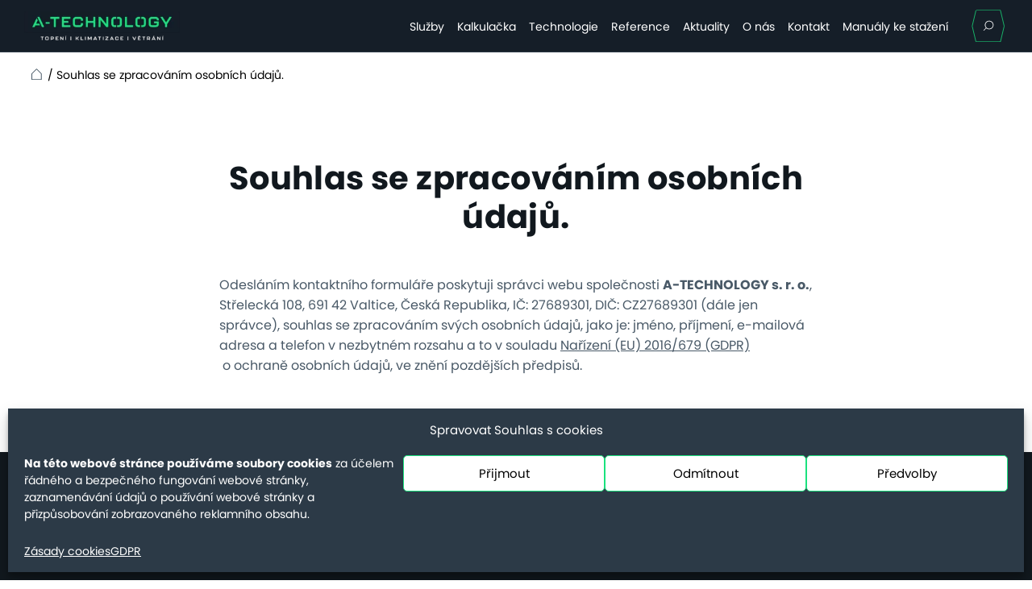

--- FILE ---
content_type: text/html; charset=UTF-8
request_url: https://a-technology.cz/souhlas-se-zpracovanim-osobnich-udaju/
body_size: 11503
content:
<!doctype html>
<html lang="cs" prefix="og: https://ogp.me/ns#">
  <head>
  <meta charset="utf-8">
  <meta http-equiv="x-ua-compatible" content="ie=edge">
  <meta name="viewport" content="width=device-width, initial-scale=1, shrink-to-fit=no">
  <link rel="preload" href="https://a-technology.cz/app/themes/a-technology-theme/dist/fonts/poppins-regular_b63701ef.woff2" as="font" type="font/woff2" crossorigin="anonymous">
  <link rel="preload" href="https://a-technology.cz/app/themes/a-technology-theme/dist/fonts/poppins-bold_2a9622e9.woff2" as="font" type="font/woff2" crossorigin="anonymous">
  	<style>img:is([sizes="auto" i], [sizes^="auto," i]) { contain-intrinsic-size: 3000px 1500px }</style>
	
<!-- Optimalizace pro vyhledávače podle Rank Math - https://rankmath.com/ -->
<title>A-TECHNOLOGY s. r. o. - Souhlas se zpracováním osobních údajů.</title>
<meta name="description" content="Souhlas se zpracováním osobních údajů pro společnost zabývající se technologiemi chlazení, vytápění a bezpečností."/>
<meta name="robots" content="follow, index, max-snippet:-1, max-video-preview:-1, max-image-preview:large"/>
<link rel="canonical" href="https://a-technology.cz/souhlas-se-zpracovanim-osobnich-udaju/" />
<meta property="og:locale" content="cs_CZ" />
<meta property="og:type" content="article" />
<meta property="og:title" content="A-TECHNOLOGY s. r. o. - Souhlas se zpracováním osobních údajů." />
<meta property="og:description" content="Souhlas se zpracováním osobních údajů pro společnost zabývající se technologiemi chlazení, vytápění a bezpečností." />
<meta property="og:url" content="https://a-technology.cz/souhlas-se-zpracovanim-osobnich-udaju/" />
<meta property="og:site_name" content="https://a-technology.cz" />
<meta property="article:publisher" content="https://www.facebook.com/atechnology.sro" />
<meta property="og:updated_time" content="2024-11-04T09:00:21+00:00" />
<meta property="og:image" content="https://a-technology.cz/app/uploads/2022/05/A-technology_Logo_ProObrazovky_BarevneNaSvetlePozadi.png" />
<meta property="og:image:secure_url" content="https://a-technology.cz/app/uploads/2022/05/A-technology_Logo_ProObrazovky_BarevneNaSvetlePozadi.png" />
<meta property="og:image:width" content="1748" />
<meta property="og:image:height" content="324" />
<meta property="og:image:alt" content="A-T favicon" />
<meta property="og:image:type" content="image/png" />
<meta property="article:published_time" content="2021-02-24T12:38:03+00:00" />
<meta property="article:modified_time" content="2024-11-04T09:00:21+00:00" />
<meta name="twitter:card" content="summary_large_image" />
<meta name="twitter:title" content="A-TECHNOLOGY s. r. o. - Souhlas se zpracováním osobních údajů." />
<meta name="twitter:description" content="Souhlas se zpracováním osobních údajů pro společnost zabývající se technologiemi chlazení, vytápění a bezpečností." />
<meta name="twitter:image" content="https://a-technology.cz/app/uploads/2022/05/A-technology_Logo_ProObrazovky_BarevneNaSvetlePozadi.png" />
<meta name="twitter:label1" content="Doba čtení" />
<meta name="twitter:data1" content="Méně než minuta" />
<script type="application/ld+json" class="rank-math-schema">{"@context":"https://schema.org","@graph":[{"@type":"Organization","@id":"https://a-technology.cz/#organization","name":"A-TECHNOLOGY s. r. o.","url":"https://a-technology.cz","sameAs":["https://www.facebook.com/atechnology.sro","https://www.linkedin.com/company/a-technology-s-r-o/about/?viewAsMember=true"],"logo":{"@type":"ImageObject","@id":"https://a-technology.cz/#logo","url":"https://a-technology.cz/app/uploads/2022/05/A-technology_Logo_ProObrazovky_BarevneNaSvetlePozadi.png","contentUrl":"https://a-technology.cz/app/uploads/2022/05/A-technology_Logo_ProObrazovky_BarevneNaSvetlePozadi.png","caption":"https://a-technology.cz","inLanguage":"cs","width":"1748","height":"324"}},{"@type":"WebSite","@id":"https://a-technology.cz/#website","url":"https://a-technology.cz","name":"https://a-technology.cz","publisher":{"@id":"https://a-technology.cz/#organization"},"inLanguage":"cs"},{"@type":"ImageObject","@id":"https://a-technology.cz/app/uploads/2022/05/A-technology_Logo_ProObrazovky_BarevneNaSvetlePozadi.png","url":"https://a-technology.cz/app/uploads/2022/05/A-technology_Logo_ProObrazovky_BarevneNaSvetlePozadi.png","width":"1748","height":"324","caption":"A-T favicon","inLanguage":"cs"},{"@type":"BreadcrumbList","@id":"https://a-technology.cz/souhlas-se-zpracovanim-osobnich-udaju/#breadcrumb","itemListElement":[{"@type":"ListItem","position":"1","item":{"@id":"https://a-technology.cz","name":"Home"}},{"@type":"ListItem","position":"2","item":{"@id":"https://a-technology.cz/souhlas-se-zpracovanim-osobnich-udaju/","name":"Souhlas se zpracov\u00e1n\u00edm osobn\u00edch \u00fadaj\u016f."}}]},{"@type":"WebPage","@id":"https://a-technology.cz/souhlas-se-zpracovanim-osobnich-udaju/#webpage","url":"https://a-technology.cz/souhlas-se-zpracovanim-osobnich-udaju/","name":"A-TECHNOLOGY s. r. o. - Souhlas se zpracov\u00e1n\u00edm osobn\u00edch \u00fadaj\u016f.","datePublished":"2021-02-24T12:38:03+00:00","dateModified":"2024-11-04T09:00:21+00:00","isPartOf":{"@id":"https://a-technology.cz/#website"},"primaryImageOfPage":{"@id":"https://a-technology.cz/app/uploads/2022/05/A-technology_Logo_ProObrazovky_BarevneNaSvetlePozadi.png"},"inLanguage":"cs","breadcrumb":{"@id":"https://a-technology.cz/souhlas-se-zpracovanim-osobnich-udaju/#breadcrumb"}},{"@type":"Person","@id":"https://a-technology.cz/author/bdirbak/","name":"bdirbak","url":"https://a-technology.cz/author/bdirbak/","image":{"@type":"ImageObject","@id":"https://secure.gravatar.com/avatar/0fd31955cc8ca42a94131687204cc2cb4b9b9b0d09aeb5c9f60604cb13700b33?s=96&amp;d=mm&amp;r=g","url":"https://secure.gravatar.com/avatar/0fd31955cc8ca42a94131687204cc2cb4b9b9b0d09aeb5c9f60604cb13700b33?s=96&amp;d=mm&amp;r=g","caption":"bdirbak","inLanguage":"cs"},"sameAs":["http://brunodirbak.cz"],"worksFor":{"@id":"https://a-technology.cz/#organization"}},{"@type":"Article","headline":"A-TECHNOLOGY s. r. o. - Souhlas se zpracov\u00e1n\u00edm osobn\u00edch \u00fadaj\u016f.","keywords":"A-TECHNOLOGY,Kontakt na vyt\u00e1p\u011bn\u00ed,klimatizace,tepeln\u00e1 \u010derpadla,\u0159\u00edd\u00edc\u00ed syst\u00e9my","datePublished":"2021-02-24T12:38:03+00:00","dateModified":"2024-11-04T09:00:21+00:00","author":{"@id":"https://a-technology.cz/author/bdirbak/","name":"bdirbak"},"publisher":{"@id":"https://a-technology.cz/#organization"},"description":"Souhlas se zpracov\u00e1n\u00edm osobn\u00edch \u00fadaj\u016f pro spole\u010dnost zab\u00fdvaj\u00edc\u00ed se technologiemi chlazen\u00ed, vyt\u00e1p\u011bn\u00ed a bezpe\u010dnost\u00ed.","name":"A-TECHNOLOGY s. r. o. - Souhlas se zpracov\u00e1n\u00edm osobn\u00edch \u00fadaj\u016f.","@id":"https://a-technology.cz/souhlas-se-zpracovanim-osobnich-udaju/#richSnippet","isPartOf":{"@id":"https://a-technology.cz/souhlas-se-zpracovanim-osobnich-udaju/#webpage"},"image":{"@id":"https://a-technology.cz/app/uploads/2022/05/A-technology_Logo_ProObrazovky_BarevneNaSvetlePozadi.png"},"inLanguage":"cs","mainEntityOfPage":{"@id":"https://a-technology.cz/souhlas-se-zpracovanim-osobnich-udaju/#webpage"}}]}</script>
<!-- /Rank Math WordPress SEO plugin -->

<script type="text/javascript">
/* <![CDATA[ */
window._wpemojiSettings = {"baseUrl":"https:\/\/s.w.org\/images\/core\/emoji\/16.0.1\/72x72\/","ext":".png","svgUrl":"https:\/\/s.w.org\/images\/core\/emoji\/16.0.1\/svg\/","svgExt":".svg","source":{"concatemoji":"https:\/\/a-technology.cz\/wp\/wp-includes\/js\/wp-emoji-release.min.js?ver=6.8.3"}};
/*! This file is auto-generated */
!function(s,n){var o,i,e;function c(e){try{var t={supportTests:e,timestamp:(new Date).valueOf()};sessionStorage.setItem(o,JSON.stringify(t))}catch(e){}}function p(e,t,n){e.clearRect(0,0,e.canvas.width,e.canvas.height),e.fillText(t,0,0);var t=new Uint32Array(e.getImageData(0,0,e.canvas.width,e.canvas.height).data),a=(e.clearRect(0,0,e.canvas.width,e.canvas.height),e.fillText(n,0,0),new Uint32Array(e.getImageData(0,0,e.canvas.width,e.canvas.height).data));return t.every(function(e,t){return e===a[t]})}function u(e,t){e.clearRect(0,0,e.canvas.width,e.canvas.height),e.fillText(t,0,0);for(var n=e.getImageData(16,16,1,1),a=0;a<n.data.length;a++)if(0!==n.data[a])return!1;return!0}function f(e,t,n,a){switch(t){case"flag":return n(e,"\ud83c\udff3\ufe0f\u200d\u26a7\ufe0f","\ud83c\udff3\ufe0f\u200b\u26a7\ufe0f")?!1:!n(e,"\ud83c\udde8\ud83c\uddf6","\ud83c\udde8\u200b\ud83c\uddf6")&&!n(e,"\ud83c\udff4\udb40\udc67\udb40\udc62\udb40\udc65\udb40\udc6e\udb40\udc67\udb40\udc7f","\ud83c\udff4\u200b\udb40\udc67\u200b\udb40\udc62\u200b\udb40\udc65\u200b\udb40\udc6e\u200b\udb40\udc67\u200b\udb40\udc7f");case"emoji":return!a(e,"\ud83e\udedf")}return!1}function g(e,t,n,a){var r="undefined"!=typeof WorkerGlobalScope&&self instanceof WorkerGlobalScope?new OffscreenCanvas(300,150):s.createElement("canvas"),o=r.getContext("2d",{willReadFrequently:!0}),i=(o.textBaseline="top",o.font="600 32px Arial",{});return e.forEach(function(e){i[e]=t(o,e,n,a)}),i}function t(e){var t=s.createElement("script");t.src=e,t.defer=!0,s.head.appendChild(t)}"undefined"!=typeof Promise&&(o="wpEmojiSettingsSupports",i=["flag","emoji"],n.supports={everything:!0,everythingExceptFlag:!0},e=new Promise(function(e){s.addEventListener("DOMContentLoaded",e,{once:!0})}),new Promise(function(t){var n=function(){try{var e=JSON.parse(sessionStorage.getItem(o));if("object"==typeof e&&"number"==typeof e.timestamp&&(new Date).valueOf()<e.timestamp+604800&&"object"==typeof e.supportTests)return e.supportTests}catch(e){}return null}();if(!n){if("undefined"!=typeof Worker&&"undefined"!=typeof OffscreenCanvas&&"undefined"!=typeof URL&&URL.createObjectURL&&"undefined"!=typeof Blob)try{var e="postMessage("+g.toString()+"("+[JSON.stringify(i),f.toString(),p.toString(),u.toString()].join(",")+"));",a=new Blob([e],{type:"text/javascript"}),r=new Worker(URL.createObjectURL(a),{name:"wpTestEmojiSupports"});return void(r.onmessage=function(e){c(n=e.data),r.terminate(),t(n)})}catch(e){}c(n=g(i,f,p,u))}t(n)}).then(function(e){for(var t in e)n.supports[t]=e[t],n.supports.everything=n.supports.everything&&n.supports[t],"flag"!==t&&(n.supports.everythingExceptFlag=n.supports.everythingExceptFlag&&n.supports[t]);n.supports.everythingExceptFlag=n.supports.everythingExceptFlag&&!n.supports.flag,n.DOMReady=!1,n.readyCallback=function(){n.DOMReady=!0}}).then(function(){return e}).then(function(){var e;n.supports.everything||(n.readyCallback(),(e=n.source||{}).concatemoji?t(e.concatemoji):e.wpemoji&&e.twemoji&&(t(e.twemoji),t(e.wpemoji)))}))}((window,document),window._wpemojiSettings);
/* ]]> */
</script>
<style id='wp-emoji-styles-inline-css' type='text/css'>

	img.wp-smiley, img.emoji {
		display: inline !important;
		border: none !important;
		box-shadow: none !important;
		height: 1em !important;
		width: 1em !important;
		margin: 0 0.07em !important;
		vertical-align: -0.1em !important;
		background: none !important;
		padding: 0 !important;
	}
</style>
<link rel='stylesheet' id='wp-block-library-css' href='https://a-technology.cz/wp/wp-includes/css/dist/block-library/style.min.css?ver=6.8.3' type='text/css' media='all' />
<style id='classic-theme-styles-inline-css' type='text/css'>
/*! This file is auto-generated */
.wp-block-button__link{color:#fff;background-color:#32373c;border-radius:9999px;box-shadow:none;text-decoration:none;padding:calc(.667em + 2px) calc(1.333em + 2px);font-size:1.125em}.wp-block-file__button{background:#32373c;color:#fff;text-decoration:none}
</style>
<style id='global-styles-inline-css' type='text/css'>
:root{--wp--preset--aspect-ratio--square: 1;--wp--preset--aspect-ratio--4-3: 4/3;--wp--preset--aspect-ratio--3-4: 3/4;--wp--preset--aspect-ratio--3-2: 3/2;--wp--preset--aspect-ratio--2-3: 2/3;--wp--preset--aspect-ratio--16-9: 16/9;--wp--preset--aspect-ratio--9-16: 9/16;--wp--preset--color--black: #000000;--wp--preset--color--cyan-bluish-gray: #abb8c3;--wp--preset--color--white: #ffffff;--wp--preset--color--pale-pink: #f78da7;--wp--preset--color--vivid-red: #cf2e2e;--wp--preset--color--luminous-vivid-orange: #ff6900;--wp--preset--color--luminous-vivid-amber: #fcb900;--wp--preset--color--light-green-cyan: #7bdcb5;--wp--preset--color--vivid-green-cyan: #00d084;--wp--preset--color--pale-cyan-blue: #8ed1fc;--wp--preset--color--vivid-cyan-blue: #0693e3;--wp--preset--color--vivid-purple: #9b51e0;--wp--preset--gradient--vivid-cyan-blue-to-vivid-purple: linear-gradient(135deg,rgba(6,147,227,1) 0%,rgb(155,81,224) 100%);--wp--preset--gradient--light-green-cyan-to-vivid-green-cyan: linear-gradient(135deg,rgb(122,220,180) 0%,rgb(0,208,130) 100%);--wp--preset--gradient--luminous-vivid-amber-to-luminous-vivid-orange: linear-gradient(135deg,rgba(252,185,0,1) 0%,rgba(255,105,0,1) 100%);--wp--preset--gradient--luminous-vivid-orange-to-vivid-red: linear-gradient(135deg,rgba(255,105,0,1) 0%,rgb(207,46,46) 100%);--wp--preset--gradient--very-light-gray-to-cyan-bluish-gray: linear-gradient(135deg,rgb(238,238,238) 0%,rgb(169,184,195) 100%);--wp--preset--gradient--cool-to-warm-spectrum: linear-gradient(135deg,rgb(74,234,220) 0%,rgb(151,120,209) 20%,rgb(207,42,186) 40%,rgb(238,44,130) 60%,rgb(251,105,98) 80%,rgb(254,248,76) 100%);--wp--preset--gradient--blush-light-purple: linear-gradient(135deg,rgb(255,206,236) 0%,rgb(152,150,240) 100%);--wp--preset--gradient--blush-bordeaux: linear-gradient(135deg,rgb(254,205,165) 0%,rgb(254,45,45) 50%,rgb(107,0,62) 100%);--wp--preset--gradient--luminous-dusk: linear-gradient(135deg,rgb(255,203,112) 0%,rgb(199,81,192) 50%,rgb(65,88,208) 100%);--wp--preset--gradient--pale-ocean: linear-gradient(135deg,rgb(255,245,203) 0%,rgb(182,227,212) 50%,rgb(51,167,181) 100%);--wp--preset--gradient--electric-grass: linear-gradient(135deg,rgb(202,248,128) 0%,rgb(113,206,126) 100%);--wp--preset--gradient--midnight: linear-gradient(135deg,rgb(2,3,129) 0%,rgb(40,116,252) 100%);--wp--preset--font-size--small: 13px;--wp--preset--font-size--medium: 20px;--wp--preset--font-size--large: 36px;--wp--preset--font-size--x-large: 42px;--wp--preset--spacing--20: 0.44rem;--wp--preset--spacing--30: 0.67rem;--wp--preset--spacing--40: 1rem;--wp--preset--spacing--50: 1.5rem;--wp--preset--spacing--60: 2.25rem;--wp--preset--spacing--70: 3.38rem;--wp--preset--spacing--80: 5.06rem;--wp--preset--shadow--natural: 6px 6px 9px rgba(0, 0, 0, 0.2);--wp--preset--shadow--deep: 12px 12px 50px rgba(0, 0, 0, 0.4);--wp--preset--shadow--sharp: 6px 6px 0px rgba(0, 0, 0, 0.2);--wp--preset--shadow--outlined: 6px 6px 0px -3px rgba(255, 255, 255, 1), 6px 6px rgba(0, 0, 0, 1);--wp--preset--shadow--crisp: 6px 6px 0px rgba(0, 0, 0, 1);}:where(.is-layout-flex){gap: 0.5em;}:where(.is-layout-grid){gap: 0.5em;}body .is-layout-flex{display: flex;}.is-layout-flex{flex-wrap: wrap;align-items: center;}.is-layout-flex > :is(*, div){margin: 0;}body .is-layout-grid{display: grid;}.is-layout-grid > :is(*, div){margin: 0;}:where(.wp-block-columns.is-layout-flex){gap: 2em;}:where(.wp-block-columns.is-layout-grid){gap: 2em;}:where(.wp-block-post-template.is-layout-flex){gap: 1.25em;}:where(.wp-block-post-template.is-layout-grid){gap: 1.25em;}.has-black-color{color: var(--wp--preset--color--black) !important;}.has-cyan-bluish-gray-color{color: var(--wp--preset--color--cyan-bluish-gray) !important;}.has-white-color{color: var(--wp--preset--color--white) !important;}.has-pale-pink-color{color: var(--wp--preset--color--pale-pink) !important;}.has-vivid-red-color{color: var(--wp--preset--color--vivid-red) !important;}.has-luminous-vivid-orange-color{color: var(--wp--preset--color--luminous-vivid-orange) !important;}.has-luminous-vivid-amber-color{color: var(--wp--preset--color--luminous-vivid-amber) !important;}.has-light-green-cyan-color{color: var(--wp--preset--color--light-green-cyan) !important;}.has-vivid-green-cyan-color{color: var(--wp--preset--color--vivid-green-cyan) !important;}.has-pale-cyan-blue-color{color: var(--wp--preset--color--pale-cyan-blue) !important;}.has-vivid-cyan-blue-color{color: var(--wp--preset--color--vivid-cyan-blue) !important;}.has-vivid-purple-color{color: var(--wp--preset--color--vivid-purple) !important;}.has-black-background-color{background-color: var(--wp--preset--color--black) !important;}.has-cyan-bluish-gray-background-color{background-color: var(--wp--preset--color--cyan-bluish-gray) !important;}.has-white-background-color{background-color: var(--wp--preset--color--white) !important;}.has-pale-pink-background-color{background-color: var(--wp--preset--color--pale-pink) !important;}.has-vivid-red-background-color{background-color: var(--wp--preset--color--vivid-red) !important;}.has-luminous-vivid-orange-background-color{background-color: var(--wp--preset--color--luminous-vivid-orange) !important;}.has-luminous-vivid-amber-background-color{background-color: var(--wp--preset--color--luminous-vivid-amber) !important;}.has-light-green-cyan-background-color{background-color: var(--wp--preset--color--light-green-cyan) !important;}.has-vivid-green-cyan-background-color{background-color: var(--wp--preset--color--vivid-green-cyan) !important;}.has-pale-cyan-blue-background-color{background-color: var(--wp--preset--color--pale-cyan-blue) !important;}.has-vivid-cyan-blue-background-color{background-color: var(--wp--preset--color--vivid-cyan-blue) !important;}.has-vivid-purple-background-color{background-color: var(--wp--preset--color--vivid-purple) !important;}.has-black-border-color{border-color: var(--wp--preset--color--black) !important;}.has-cyan-bluish-gray-border-color{border-color: var(--wp--preset--color--cyan-bluish-gray) !important;}.has-white-border-color{border-color: var(--wp--preset--color--white) !important;}.has-pale-pink-border-color{border-color: var(--wp--preset--color--pale-pink) !important;}.has-vivid-red-border-color{border-color: var(--wp--preset--color--vivid-red) !important;}.has-luminous-vivid-orange-border-color{border-color: var(--wp--preset--color--luminous-vivid-orange) !important;}.has-luminous-vivid-amber-border-color{border-color: var(--wp--preset--color--luminous-vivid-amber) !important;}.has-light-green-cyan-border-color{border-color: var(--wp--preset--color--light-green-cyan) !important;}.has-vivid-green-cyan-border-color{border-color: var(--wp--preset--color--vivid-green-cyan) !important;}.has-pale-cyan-blue-border-color{border-color: var(--wp--preset--color--pale-cyan-blue) !important;}.has-vivid-cyan-blue-border-color{border-color: var(--wp--preset--color--vivid-cyan-blue) !important;}.has-vivid-purple-border-color{border-color: var(--wp--preset--color--vivid-purple) !important;}.has-vivid-cyan-blue-to-vivid-purple-gradient-background{background: var(--wp--preset--gradient--vivid-cyan-blue-to-vivid-purple) !important;}.has-light-green-cyan-to-vivid-green-cyan-gradient-background{background: var(--wp--preset--gradient--light-green-cyan-to-vivid-green-cyan) !important;}.has-luminous-vivid-amber-to-luminous-vivid-orange-gradient-background{background: var(--wp--preset--gradient--luminous-vivid-amber-to-luminous-vivid-orange) !important;}.has-luminous-vivid-orange-to-vivid-red-gradient-background{background: var(--wp--preset--gradient--luminous-vivid-orange-to-vivid-red) !important;}.has-very-light-gray-to-cyan-bluish-gray-gradient-background{background: var(--wp--preset--gradient--very-light-gray-to-cyan-bluish-gray) !important;}.has-cool-to-warm-spectrum-gradient-background{background: var(--wp--preset--gradient--cool-to-warm-spectrum) !important;}.has-blush-light-purple-gradient-background{background: var(--wp--preset--gradient--blush-light-purple) !important;}.has-blush-bordeaux-gradient-background{background: var(--wp--preset--gradient--blush-bordeaux) !important;}.has-luminous-dusk-gradient-background{background: var(--wp--preset--gradient--luminous-dusk) !important;}.has-pale-ocean-gradient-background{background: var(--wp--preset--gradient--pale-ocean) !important;}.has-electric-grass-gradient-background{background: var(--wp--preset--gradient--electric-grass) !important;}.has-midnight-gradient-background{background: var(--wp--preset--gradient--midnight) !important;}.has-small-font-size{font-size: var(--wp--preset--font-size--small) !important;}.has-medium-font-size{font-size: var(--wp--preset--font-size--medium) !important;}.has-large-font-size{font-size: var(--wp--preset--font-size--large) !important;}.has-x-large-font-size{font-size: var(--wp--preset--font-size--x-large) !important;}
:where(.wp-block-post-template.is-layout-flex){gap: 1.25em;}:where(.wp-block-post-template.is-layout-grid){gap: 1.25em;}
:where(.wp-block-columns.is-layout-flex){gap: 2em;}:where(.wp-block-columns.is-layout-grid){gap: 2em;}
:root :where(.wp-block-pullquote){font-size: 1.5em;line-height: 1.6;}
</style>
<link rel='stylesheet' id='cmplz-general-css' href='https://a-technology.cz/app/plugins/complianz-gdpr/assets/css/cookieblocker.min.css?ver=1741706570' type='text/css' media='all' />
<link rel='stylesheet' id='sage/main.css-css' href='https://a-technology.cz/app/themes/a-technology-theme/dist/styles/main_7a5941cf.css?ver=1.3.4' type='text/css' media='all' />
<link rel="https://api.w.org/" href="https://a-technology.cz/wp-json/" /><link rel="alternate" title="JSON" type="application/json" href="https://a-technology.cz/wp-json/wp/v2/pages/384" /><link rel="EditURI" type="application/rsd+xml" title="RSD" href="https://a-technology.cz/wp/xmlrpc.php?rsd" />
<meta name="generator" content="WordPress 6.8.3" />
<link rel='shortlink' href='https://a-technology.cz/?p=384' />
<link rel="alternate" title="oEmbed (JSON)" type="application/json+oembed" href="https://a-technology.cz/wp-json/oembed/1.0/embed?url=https%3A%2F%2Fa-technology.cz%2Fsouhlas-se-zpracovanim-osobnich-udaju%2F" />
<link rel="alternate" title="oEmbed (XML)" type="text/xml+oembed" href="https://a-technology.cz/wp-json/oembed/1.0/embed?url=https%3A%2F%2Fa-technology.cz%2Fsouhlas-se-zpracovanim-osobnich-udaju%2F&#038;format=xml" />
			<style>.cmplz-hidden {
					display: none !important;
				}</style><link rel="icon" href="https://a-technology.cz/app/uploads/2022/05/cropped-A-technology_Logo_ProObrazovky_BarevneNaSvetlePozadi-32x32.png" sizes="32x32" />
<link rel="icon" href="https://a-technology.cz/app/uploads/2022/05/cropped-A-technology_Logo_ProObrazovky_BarevneNaSvetlePozadi-192x192.png" sizes="192x192" />
<link rel="apple-touch-icon" href="https://a-technology.cz/app/uploads/2022/05/cropped-A-technology_Logo_ProObrazovky_BarevneNaSvetlePozadi-180x180.png" />
<meta name="msapplication-TileImage" content="https://a-technology.cz/app/uploads/2022/05/cropped-A-technology_Logo_ProObrazovky_BarevneNaSvetlePozadi-270x270.png" />
		<style type="text/css" id="wp-custom-css">
			.gform_wrapper.atech-styled-form_wrapper .gform_body .gform_fields .atech-calculator-tabs .ginput_container_radio.ginput_container {
    margin-top: 0px;
}
@media (max-width: 1199.98px) {
	header .nav-primary #searchform {
		margin-bottom: 36px;
	}
}

:root {
	--atech-river-bed: #495967;
	--atech-light-blue: var(--atech-river-bed);
	--atech-light-blue-dark: color-mix(in srgb, white 5%, var(--atech-river-bed));
	--atech-light-blue-dark: #8fafcb;
}
.carousel .carousel-item .description {
	color: var(--atech-light-blue-dark);
}
.included img {
	height: max-content;
}
.included .carousel-indicators [data-bs-target] {
	min-height: 48px;
}
.included .alignfull {
	margin-top: 140px;
}
.included .carousel-indicators {
	margin-top: -59px;
}		</style>
		</head>
  <body data-cmplz=1 class="wp-singular page-template-default page page-id-384 wp-theme-a-technology-themeresources souhlas-se-zpracovanim-osobnich-udaju app-data index-data singular-data page-data page-384-data page-souhlas-se-zpracovanim-osobnich-udaju-data">
        <header>
  <nav class="nav-primary at-bg-primary">
  <div class="logo-wrapper">
        <a href="https://a-technology.cz" class="logo"><img width="300" height="56" src="https://a-technology.cz/app/uploads/2022/05/A-technology_Logo_ProObrazovky_BarevneNaTmavePozadi-300x56.png" alt="A-Technology - TOPENÍ | KLIMATIZACE | VĚTRÁNÍ"></a>
    <div class="menu-button">
              <span class="open-menu">Menu</span>
            <span class="close-menu">x</span>
    </div>
  </div>
  <div class="menu-wrapper">
    <form role="search" action="https://a-technology.cz" method="get" id="searchform">
      <label class="search-title text-center c-light-blue visually-hidden" for="search">Hledat na webu</label>
      <div class="search-input">
        <input id="search" type="text" name="s"/>
        <span class="search-icon"></span>
      </div>
    </form>
          <div class="menu-main-menu-container"><ul id="menu-main-menu" class="nav justify-content-end"><li id="menu-item-52" class="menu-item menu-item-type-post_type menu-item-object-page menu-item-52"><a href="https://a-technology.cz/sluzby/">Služby</a></li>
<li id="menu-item-760" class="menu-item menu-item-type-post_type menu-item-object-page menu-item-760"><a href="https://a-technology.cz/kalkulacka/">Kalkulačka</a></li>
<li id="menu-item-53" class="menu-item menu-item-type-post_type menu-item-object-page menu-item-53"><a href="https://a-technology.cz/technologie/">Technologie</a></li>
<li id="menu-item-54" class="menu-item menu-item-type-custom menu-item-object-custom menu-item-54"><a href="https://a-technology.cz/reference/">Reference</a></li>
<li id="menu-item-44" class="menu-item menu-item-type-post_type menu-item-object-page menu-item-44"><a href="https://a-technology.cz/aktuality/">Aktuality</a></li>
<li id="menu-item-48" class="menu-item menu-item-type-post_type menu-item-object-page menu-item-48"><a href="https://a-technology.cz/o-nas/">O nás</a></li>
<li id="menu-item-47" class="menu-item menu-item-type-post_type menu-item-object-page menu-item-47"><a href="https://a-technology.cz/kontakt/">Kontakt</a></li>
<li id="menu-item-889" class="menu-item menu-item-type-post_type menu-item-object-page menu-item-889"><a href="https://a-technology.cz/manualy-ke-stazeni/">Manuály ke stažení</a></li>
</ul></div>
      </div>
</nav>
</header>
    <main class="main ">
           <nav aria-label="breadcrumbs" class="breadcrumbs d-none d-md-block"><a href="https://a-technology.cz">Home</a><span class="separator"> / </span><span class="last">Souhlas se zpracováním osobních údajů.</span></nav>  <div class="container article">
    <div class="row justify-content-center">
      <div class="col-11 col-md-8">
        <div class="row justify-content-center">
  <h1 class="text-center">Souhlas se zpracováním osobních údajů.</h1>
</div>
        <p>Odesláním kontaktního formuláře poskytuji správci webu společnosti&nbsp;<strong>A-TECHNOLOGY s. r. o.</strong>, Střelecká 108, 691 42 Valtice, Česká Republika, IČ: 27689301, DIČ: CZ27689301 (dále jen správce), souhlas se&nbsp;zpracováním svých osobních údajů, jako je: jméno, příjmení, e-mailová adresa a&nbsp;telefon v&nbsp;nezbytném rozsahu a&nbsp;to v&nbsp;souladu&nbsp;<a href="https://eur-lex.europa.eu/legal-content/CS/TXT/PDF/?uri=CELEX:32016R0679&amp;from=EN" target="_blank" rel="noopener">Nařízení (EU) 2016/679 (GDPR)</a>&nbsp;o&nbsp;ochraně osobních údajů, ve&nbsp;znění pozdějších předpisů.</p>

      </div>
    </div>
  </div>
      </main>
        <footer class="at-bg-dark">
  <div class="container">
    <h2 class="visually-hidden">Footer</h2>
    <div class="row">
      <div class="col-12 col-md-2 footer-col-wrapper"><div class="row">
<section class="col-10 col-md-12 widget-footer-1 nav_menu-2 widget_nav_menu"><h3>Mapa webu</h3><div class="menu-footer-map-container"><ul id="menu-footer-map" class="menu"><li id="menu-item-55" class="menu-item menu-item-type-post_type menu-item-object-page menu-item-55"><a href="https://a-technology.cz/sluzby/">Služby</a></li>
<li id="menu-item-56" class="menu-item menu-item-type-post_type menu-item-object-page menu-item-56"><a href="https://a-technology.cz/technologie/">Technologie</a></li>
<li id="menu-item-60" class="menu-item menu-item-type-custom menu-item-object-custom menu-item-60"><a href="https://a-technology.cz/reference/">Reference</a></li>
<li id="menu-item-59" class="menu-item menu-item-type-post_type menu-item-object-page menu-item-59"><a href="https://a-technology.cz/aktuality/">Aktuality</a></li>
<li id="menu-item-57" class="menu-item menu-item-type-post_type menu-item-object-page menu-item-57"><a href="https://a-technology.cz/o-nas/">O nás</a></li>
<li id="menu-item-58" class="menu-item menu-item-type-post_type menu-item-object-page menu-item-58"><a href="https://a-technology.cz/kontakt/">Kontakt</a></li>
<li id="menu-item-808" class="menu-item menu-item-type-post_type menu-item-object-page menu-item-808"><a href="https://a-technology.cz/ceny-servisnich-praci/">Ceny servisních prací od 20.7.2025</a></li>
</ul></div></section></div></div>      <div class="col-12 col-md-3 footer-col-wrapper"><div class="row">
<section class="col-10 col-md-12 widget-footer-2 nav_menu-3 widget_nav_menu"><h3>Řešení pro</h3><div class="menu-footer-solution-menu-container"><ul id="menu-footer-solution-menu" class="menu"><li id="menu-item-61" class="menu-item menu-item-type-post_type menu-item-object-page menu-item-61"><a href="https://a-technology.cz/sluzby/rodinne-domy/">Rodinné domy</a></li>
<li id="menu-item-354" class="menu-item menu-item-type-post_type menu-item-object-page menu-item-354"><a href="https://a-technology.cz/sluzby/hotely-a-penziony/">Hotely a penziony</a></li>
<li id="menu-item-353" class="menu-item menu-item-type-post_type menu-item-object-page menu-item-353"><a href="https://a-technology.cz/sluzby/bytove-domy/">Bytové domy</a></li>
<li id="menu-item-64" class="menu-item menu-item-type-post_type menu-item-object-page menu-item-64"><a href="https://a-technology.cz/sluzby/komercni-budovy/">Komerční budovy</a></li>
<li id="menu-item-63" class="menu-item menu-item-type-post_type menu-item-object-page menu-item-63"><a href="https://a-technology.cz/sluzby/ohrev-a-chlazeni/">Technologický ohřev a chlazení</a></li>
<li id="menu-item-1169" class="menu-item menu-item-type-post_type menu-item-object-page menu-item-1169"><a href="https://a-technology.cz/efektivni-kotelna/">Efektivní kotelna</a></li>
<li id="menu-item-1170" class="menu-item menu-item-type-post_type menu-item-object-page menu-item-1170"><a href="https://a-technology.cz/system-vzduch-vzduch/">Systém vzduch–vzduch</a></li>
<li id="menu-item-1171" class="menu-item menu-item-type-post_type menu-item-object-page menu-item-1171"><a href="https://a-technology.cz/reseni-vzduch-voda/">Řešení vzduch–voda</a></li>
<li id="menu-item-1172" class="menu-item menu-item-type-post_type menu-item-object-page menu-item-1172"><a href="https://a-technology.cz/reseni-voda-voda/">Řešení voda–voda</a></li>
<li id="menu-item-1315" class="menu-item menu-item-type-post_type menu-item-object-page menu-item-1315"><a href="https://a-technology.cz/chytra-sprava-energie-pro-bytove-domy-s-fve-bateriemi-a-centralnim-vytapenim/">Chytrá správa energie pro bytové domy s FVE, bateriemi a centrálním vytápěním</a></li>
</ul></div></section></div></div>      
		<div class="col-12 col-md-4 footer-col-wrapper"><div class="row">
<section class="col-10 col-md-12 widget-footer-3 d-none d-md-block recent-posts-3 widget_recent_entries">
		<h3>Nejčtenější aktuality</h3>
		<ul>
											<li>
					<a href="https://a-technology.cz/vyhrivani-hrist-topnymi-kabely-nebo-nafukovaci-hala-a-nebo-oboji/">Vyhřívání hřišť topnými kabely, nebo nafukovací hala – a nebo obojí?</a>
											<span class="post-date">27. 10. 2025</span>
									</li>
											<li>
					<a href="https://a-technology.cz/nove-povinnosti-pro-obce-dle-eed-iii-a-epbd/">Nové povinnosti pro obce dle EED III a EPBD</a>
											<span class="post-date">13. 10. 2025</span>
									</li>
					</ul>

		</section></div></div>      <div class="widget_text col-12 col-md-3"><div class="widget_text row">
<section class="widget_text col-10 col-md-12 widget-footer-4 custom_html-2 widget_custom_html"><h3>Kontakt</h3><div class="textwidget custom-html-widget">A-TECHNOLOGY s. r. o.
<br>
Sídlo: Střelecká 108, 691 42  Valtice<br>
Kancelář a sklad: Bratislavská 2808, Břeclav 
<p>
Kancelář: 
<a href="tel:+420731655958">+420 731 655 958</a>
<a href="mailto:info@a-technology.cz">info@a-technology.cz</a>
</p>
<p>
Servis: 
<a href="tel:+420731655956">+420 731 655 956</a>
<a href="mailto:servis@a-technology.cz">servis@a-technology.cz</a>
</p></div></section></div></div>    </div>
    <div class="row text-center footer-link c-light-blue-dark">
      <div class="col-12">
                              Design a správa webu by            <a href="https://zeni.cz/" target="_blank">Zeni</a>
                                      <img width="50" height="47" src="https://a-technology.cz/app/uploads/2021/03/zeni.png" class="attachment-full size-full" alt="Image: Logo Zeni na webu A-TECHNOLOGY" decoding="async" loading="lazy" />
                                    </div>
    </div>
  </div>
</footer>
    <script type="speculationrules">
{"prefetch":[{"source":"document","where":{"and":[{"href_matches":"\/*"},{"not":{"href_matches":["\/wp\/wp-*.php","\/wp\/wp-admin\/*","\/app\/uploads\/*","\/app\/*","\/app\/plugins\/*","\/app\/themes\/a-technology-theme\/resources\/*","\/*\\?(.+)"]}},{"not":{"selector_matches":"a[rel~=\"nofollow\"]"}},{"not":{"selector_matches":".no-prefetch, .no-prefetch a"}}]},"eagerness":"conservative"}]}
</script>

<!-- Consent Management powered by Complianz | GDPR/CCPA Cookie Consent https://wordpress.org/plugins/complianz-gdpr -->
<div id="cmplz-cookiebanner-container"><div class="cmplz-cookiebanner cmplz-hidden banner-1 bottom-right-minimal optin cmplz-bottom cmplz-categories-type-view-preferences" aria-modal="true" data-nosnippet="true" role="dialog" aria-live="polite" aria-labelledby="cmplz-header-1-optin" aria-describedby="cmplz-message-1-optin">
	<div class="cmplz-header">
		<div class="cmplz-logo"></div>
		<div class="cmplz-title" id="cmplz-header-1-optin">Spravovat Souhlas s cookies</div>
		<div class="cmplz-close" tabindex="0" role="button" aria-label="Zavřít dialogové okno">
			<svg aria-hidden="true" focusable="false" data-prefix="fas" data-icon="times" class="svg-inline--fa fa-times fa-w-11" role="img" xmlns="http://www.w3.org/2000/svg" viewBox="0 0 352 512"><path fill="currentColor" d="M242.72 256l100.07-100.07c12.28-12.28 12.28-32.19 0-44.48l-22.24-22.24c-12.28-12.28-32.19-12.28-44.48 0L176 189.28 75.93 89.21c-12.28-12.28-32.19-12.28-44.48 0L9.21 111.45c-12.28 12.28-12.28 32.19 0 44.48L109.28 256 9.21 356.07c-12.28 12.28-12.28 32.19 0 44.48l22.24 22.24c12.28 12.28 32.2 12.28 44.48 0L176 322.72l100.07 100.07c12.28 12.28 32.2 12.28 44.48 0l22.24-22.24c12.28-12.28 12.28-32.19 0-44.48L242.72 256z"></path></svg>
		</div>
	</div>

	<div class="cmplz-divider cmplz-divider-header"></div>
	<div class="cmplz-body">
		<div class="cmplz-message" id="cmplz-message-1-optin"><strong>Na této webové stránce používáme soubory cookies</strong> za účelem řádného a bezpečného fungování webové stránky, zaznamenávání údajů o používání webové stránky a přizpůsobování zobrazovaného reklamního obsahu.</div>
		<!-- categories start -->
		<div class="cmplz-categories">
			<details class="cmplz-category cmplz-functional" >
				<summary>
						<span class="cmplz-category-header">
							<span class="cmplz-category-title">Nezbytné</span>
							<span class='cmplz-always-active'>
								<span class="cmplz-banner-checkbox">
									<input type="checkbox"
										   id="cmplz-functional-optin"
										   data-category="cmplz_functional"
										   class="cmplz-consent-checkbox cmplz-functional"
										   size="40"
										   value="1"/>
									<label class="cmplz-label" for="cmplz-functional-optin"><span class="screen-reader-text">Nezbytné</span></label>
								</span>
								Vždy aktivní							</span>
							<span class="cmplz-icon cmplz-open">
								<svg xmlns="http://www.w3.org/2000/svg" viewBox="0 0 448 512"  height="18" ><path d="M224 416c-8.188 0-16.38-3.125-22.62-9.375l-192-192c-12.5-12.5-12.5-32.75 0-45.25s32.75-12.5 45.25 0L224 338.8l169.4-169.4c12.5-12.5 32.75-12.5 45.25 0s12.5 32.75 0 45.25l-192 192C240.4 412.9 232.2 416 224 416z"/></svg>
							</span>
						</span>
				</summary>
				<div class="cmplz-description">
					<span class="cmplz-description-functional">Technické uložení nebo přístup je nezbytně nutný pro legitimní účel umožnění použití konkrétní služby, kterou si odběratel nebo uživatel výslovně vyžádal, nebo pouze za účelem provedení přenosu sdělení prostřednictvím sítě elektronických komunikací.</span>
				</div>
			</details>

			<details class="cmplz-category cmplz-preferences" >
				<summary>
						<span class="cmplz-category-header">
							<span class="cmplz-category-title">Předvolby</span>
							<span class="cmplz-banner-checkbox">
								<input type="checkbox"
									   id="cmplz-preferences-optin"
									   data-category="cmplz_preferences"
									   class="cmplz-consent-checkbox cmplz-preferences"
									   size="40"
									   value="1"/>
								<label class="cmplz-label" for="cmplz-preferences-optin"><span class="screen-reader-text">Předvolby</span></label>
							</span>
							<span class="cmplz-icon cmplz-open">
								<svg xmlns="http://www.w3.org/2000/svg" viewBox="0 0 448 512"  height="18" ><path d="M224 416c-8.188 0-16.38-3.125-22.62-9.375l-192-192c-12.5-12.5-12.5-32.75 0-45.25s32.75-12.5 45.25 0L224 338.8l169.4-169.4c12.5-12.5 32.75-12.5 45.25 0s12.5 32.75 0 45.25l-192 192C240.4 412.9 232.2 416 224 416z"/></svg>
							</span>
						</span>
				</summary>
				<div class="cmplz-description">
					<span class="cmplz-description-preferences">Technické uložení nebo přístup je nezbytný pro legitimní účel ukládání preferencí, které nejsou požadovány odběratelem nebo uživatelem.</span>
				</div>
			</details>

			<details class="cmplz-category cmplz-statistics" >
				<summary>
						<span class="cmplz-category-header">
							<span class="cmplz-category-title">Statistiky</span>
							<span class="cmplz-banner-checkbox">
								<input type="checkbox"
									   id="cmplz-statistics-optin"
									   data-category="cmplz_statistics"
									   class="cmplz-consent-checkbox cmplz-statistics"
									   size="40"
									   value="1"/>
								<label class="cmplz-label" for="cmplz-statistics-optin"><span class="screen-reader-text">Statistiky</span></label>
							</span>
							<span class="cmplz-icon cmplz-open">
								<svg xmlns="http://www.w3.org/2000/svg" viewBox="0 0 448 512"  height="18" ><path d="M224 416c-8.188 0-16.38-3.125-22.62-9.375l-192-192c-12.5-12.5-12.5-32.75 0-45.25s32.75-12.5 45.25 0L224 338.8l169.4-169.4c12.5-12.5 32.75-12.5 45.25 0s12.5 32.75 0 45.25l-192 192C240.4 412.9 232.2 416 224 416z"/></svg>
							</span>
						</span>
				</summary>
				<div class="cmplz-description">
					<span class="cmplz-description-statistics">Technické uložení nebo přístup, který se používá výhradně pro statistické účely.</span>
					<span class="cmplz-description-statistics-anonymous">Technické uložení nebo přístup, který se používá výhradně pro anonymní statistické účely. Bez předvolání, dobrovolného plnění ze strany vašeho Poskytovatele internetových služeb nebo dalších záznamů od třetí strany nelze informace, uložené nebo získané pouze pro tento účel, obvykle použít k vaší identifikaci.</span>
				</div>
			</details>
			<details class="cmplz-category cmplz-marketing" >
				<summary>
						<span class="cmplz-category-header">
							<span class="cmplz-category-title">Marketing</span>
							<span class="cmplz-banner-checkbox">
								<input type="checkbox"
									   id="cmplz-marketing-optin"
									   data-category="cmplz_marketing"
									   class="cmplz-consent-checkbox cmplz-marketing"
									   size="40"
									   value="1"/>
								<label class="cmplz-label" for="cmplz-marketing-optin"><span class="screen-reader-text">Marketing</span></label>
							</span>
							<span class="cmplz-icon cmplz-open">
								<svg xmlns="http://www.w3.org/2000/svg" viewBox="0 0 448 512"  height="18" ><path d="M224 416c-8.188 0-16.38-3.125-22.62-9.375l-192-192c-12.5-12.5-12.5-32.75 0-45.25s32.75-12.5 45.25 0L224 338.8l169.4-169.4c12.5-12.5 32.75-12.5 45.25 0s12.5 32.75 0 45.25l-192 192C240.4 412.9 232.2 416 224 416z"/></svg>
							</span>
						</span>
				</summary>
				<div class="cmplz-description">
					<span class="cmplz-description-marketing">Technické uložení nebo přístup je nutný k vytvoření uživatelských profilů za účelem zasílání reklamy nebo sledování uživatele na webových stránkách nebo několika webových stránkách pro podobné marketingové účely.</span>
				</div>
			</details>
		</div><!-- categories end -->
			</div>

	<div class="cmplz-links cmplz-information">
		<a class="cmplz-link cmplz-manage-options cookie-statement" href="#" data-relative_url="#cmplz-manage-consent-container">Spravovat možnosti</a>
		<a class="cmplz-link cmplz-manage-third-parties cookie-statement" href="#" data-relative_url="#cmplz-cookies-overview">Spravovat služby</a>
		<a class="cmplz-link cmplz-manage-vendors tcf cookie-statement" href="#" data-relative_url="#cmplz-tcf-wrapper">Správa {vendor_count} prodejců</a>
		<a class="cmplz-link cmplz-external cmplz-read-more-purposes tcf" target="_blank" rel="noopener noreferrer nofollow" href="https://cookiedatabase.org/tcf/purposes/">Přečtěte si více o těchto účelech</a>
			</div>

	<div class="cmplz-divider cmplz-footer"></div>

	<div class="cmplz-buttons">
		<button class="cmplz-btn cmplz-accept">Přijmout</button>
		<button class="cmplz-btn cmplz-deny">Odmítnout</button>
		<button class="cmplz-btn cmplz-view-preferences">Předvolby</button>
		<button class="cmplz-btn cmplz-save-preferences">Uložit předvolby</button>
		<a class="cmplz-btn cmplz-manage-options tcf cookie-statement" href="#" data-relative_url="#cmplz-manage-consent-container">Předvolby</a>
			</div>

	<div class="cmplz-links cmplz-documents">
		<a class="cmplz-link cookie-statement" href="#" data-relative_url="">{title}</a>
		<a class="cmplz-link privacy-statement" href="#" data-relative_url="">{title}</a>
		<a class="cmplz-link impressum" href="#" data-relative_url="">{title}</a>
			</div>

</div>
</div>
					<div id="cmplz-manage-consent" data-nosnippet="true"><button class="cmplz-btn cmplz-hidden cmplz-manage-consent manage-consent-1">Spravovat souhlas</button>

</div><script type="text/javascript" src="https://a-technology.cz/wp/wp-includes/js/jquery/jquery.min.js?ver=3.7.1" id="jquery-core-js"></script>
<script type="text/javascript" src="https://a-technology.cz/wp/wp-includes/js/jquery/jquery-migrate.min.js?ver=3.4.1" id="jquery-migrate-js"></script>
<script type="text/javascript" id="sage/main.js-js-extra">
/* <![CDATA[ */
var atech_object = {"service_place_selected":"Servisn\u00ed m\u00edsto vybr\u00e1no"};
/* ]]> */
</script>
<script type="text/javascript" src="https://a-technology.cz/app/themes/a-technology-theme/dist/scripts/main_7a5941cf.js?ver=1.3.4" id="sage/main.js-js"></script>
<script type="text/javascript" id="cmplz-cookiebanner-js-extra">
/* <![CDATA[ */
var complianz = {"prefix":"cmplz_","user_banner_id":"1","set_cookies":[],"block_ajax_content":"0","banner_version":"52","version":"7.4.2","store_consent":"","do_not_track_enabled":"","consenttype":"optin","region":"eu","geoip":"","dismiss_timeout":"","disable_cookiebanner":"","soft_cookiewall":"","dismiss_on_scroll":"","cookie_expiry":"365","url":"https:\/\/a-technology.cz\/wp-json\/complianz\/v1\/","locale":"lang=cs&locale=cs_CZ","set_cookies_on_root":"0","cookie_domain":"","current_policy_id":"38","cookie_path":"\/","categories":{"statistics":"statistika","marketing":"marketing"},"tcf_active":"","placeholdertext":"Klikn\u011bte zde pro akceptov\u00e1n\u00ed marketingov\u00fdch cookies a zobrazen\u00ed tohoto obsahu.","css_file":"https:\/\/a-technology.cz\/app\/uploads\/complianz\/css\/banner-{banner_id}-{type}.css?v=52","page_links":{"eu":{"cookie-statement":{"title":"Z\u00e1sady cookies","url":"https:\/\/a-technology.cz\/cookie-policy-eu\/"},"privacy-statement":{"title":"GDPR","url":"https:\/\/a-technology.cz\/gdpr\/"}}},"tm_categories":"1","forceEnableStats":"","preview":"","clean_cookies":"","aria_label":"Klikn\u011bte zde pro akceptov\u00e1n\u00ed marketingov\u00fdch cookies a zobrazen\u00ed tohoto obsahu."};
/* ]]> */
</script>
<script defer type="text/javascript" src="https://a-technology.cz/app/plugins/complianz-gdpr/cookiebanner/js/complianz.min.js?ver=1753706472" id="cmplz-cookiebanner-js"></script>
<!-- Statistics script Complianz GDPR/CCPA -->
						<script data-category="functional">
							(function(w,d,s,l,i){w[l]=w[l]||[];w[l].push({'gtm.start':
		new Date().getTime(),event:'gtm.js'});var f=d.getElementsByTagName(s)[0],
	j=d.createElement(s),dl=l!='dataLayer'?'&l='+l:'';j.async=true;j.src=
	'https://www.googletagmanager.com/gtm.js?id='+i+dl;f.parentNode.insertBefore(j,f);
})(window,document,'script','dataLayer','GTM-THGVZ322');
						</script>  </body>
</html>

<!-- Performance optimized by Redis Object Cache. Learn more: https://wprediscache.com -->


--- FILE ---
content_type: text/css; charset=utf-8
request_url: https://a-technology.cz/app/themes/a-technology-theme/dist/styles/main_7a5941cf.css?ver=1.3.4
body_size: 13974
content:
*,:after,:before{box-sizing:border-box}@media(prefers-reduced-motion:no-preference){:root{scroll-behavior:smooth}}body{background-color:var(--bs-body-bg);color:var(--bs-body-color);font-family:var(--bs-body-font-family);font-size:var(--bs-body-font-size);font-weight:var(--bs-body-font-weight);line-height:var(--bs-body-line-height);margin:0;text-align:var(--bs-body-text-align);-webkit-text-size-adjust:100%;-webkit-tap-highlight-color:rgba(0,0,0,0)}hr{background-color:currentColor;border:0;color:inherit;margin:1rem 0;opacity:.25}hr:not([size]){height:1px}h1,h2,h3,h4,h5,h6{font-weight:500;line-height:1.2;margin-bottom:.5rem;margin-top:0}h1{font-size:calc(1.375rem + 1.5vw)}@media(min-width:1200px){h1{font-size:2.5rem}}h2{font-size:calc(1.325rem + .9vw)}@media(min-width:1200px){h2{font-size:2rem}}h3{font-size:calc(1.3rem + .6vw)}@media(min-width:1200px){h3{font-size:1.75rem}}h4{font-size:calc(1.275rem + .3vw)}@media(min-width:1200px){h4{font-size:1.5rem}}h5{font-size:1.25rem}h6{font-size:1rem}p{margin-bottom:1rem;margin-top:0}abbr[data-bs-original-title],abbr[title]{cursor:help;-webkit-text-decoration:underline dotted;text-decoration:underline dotted;-webkit-text-decoration-skip-ink:none;text-decoration-skip-ink:none}address{font-style:normal;line-height:inherit;margin-bottom:1rem}ol,ul{padding-left:2rem}dl,ol,ul{margin-bottom:1rem;margin-top:0}ol ol,ol ul,ul ol,ul ul{margin-bottom:0}dt{font-weight:700}dd{margin-bottom:.5rem;margin-left:0}blockquote{margin:0 0 1rem}b,strong{font-weight:bolder}small{font-size:.875em}mark{background-color:#fcf8e3;padding:.2em}sub,sup{font-size:.75em;line-height:0;position:relative;vertical-align:baseline}sub{bottom:-.25em}sup{top:-.5em}a{color:#0d6efd;text-decoration:underline}a:hover{color:#0a58ca}a:not([href]):not([class]),a:not([href]):not([class]):hover{color:inherit;text-decoration:none}code,kbd,pre,samp{direction:ltr;font-family:SFMono-Regular,Menlo,Monaco,Consolas,Liberation Mono,Courier New,monospace;font-size:1em;unicode-bidi:bidi-override}pre{display:block;font-size:.875em;margin-bottom:1rem;margin-top:0;overflow:auto}pre code{color:inherit;font-size:inherit;word-break:normal}code{color:#d63384;font-size:.875em;word-wrap:break-word}a>code{color:inherit}kbd{background-color:#212529;border-radius:.2rem;color:#fff;font-size:.875em;padding:.2rem .4rem}kbd kbd{font-size:1em;font-weight:700;padding:0}figure{margin:0 0 1rem}img,svg{vertical-align:middle}table{border-collapse:collapse;caption-side:bottom}caption{color:#6c757d;padding-bottom:.5rem;padding-top:.5rem;text-align:left}th{text-align:inherit;text-align:-webkit-match-parent}tbody,td,tfoot,th,thead,tr{border:0 solid;border-color:inherit}label{display:inline-block}button{border-radius:0}button:focus:not(:focus-visible){outline:0}button,input,optgroup,select,textarea{font-family:inherit;font-size:inherit;line-height:inherit;margin:0}button,select{text-transform:none}[role=button]{cursor:pointer}select{word-wrap:normal}select:disabled{opacity:1}[list]::-webkit-calendar-picker-indicator{display:none}[type=button],[type=reset],[type=submit],button{-webkit-appearance:button}[type=button]:not(:disabled),[type=reset]:not(:disabled),[type=submit]:not(:disabled),button:not(:disabled){cursor:pointer}::-moz-focus-inner{border-style:none;padding:0}textarea{resize:vertical}fieldset{border:0;margin:0;min-width:0;padding:0}legend{float:left;font-size:calc(1.275rem + .3vw);margin-bottom:.5rem;padding:0;width:100%}@media(min-width:1200px){legend{font-size:1.5rem}}legend{line-height:inherit}legend+*{clear:left}::-webkit-datetime-edit-day-field,::-webkit-datetime-edit-fields-wrapper,::-webkit-datetime-edit-hour-field,::-webkit-datetime-edit-minute,::-webkit-datetime-edit-month-field,::-webkit-datetime-edit-text,::-webkit-datetime-edit-year-field{padding:0}::-webkit-inner-spin-button{height:auto}[type=search]{-webkit-appearance:textfield;outline-offset:-2px}::-webkit-search-decoration{-webkit-appearance:none}::-webkit-color-swatch-wrapper{padding:0}::file-selector-button{font:inherit}::-webkit-file-upload-button{-webkit-appearance:button;font:inherit}output{display:inline-block}iframe{border:0}summary{cursor:pointer;display:list-item}progress{vertical-align:baseline}[hidden]{display:none!important}.container,.container-fluid,.container-lg,.container-md,.container-sm,.container-xl,.container-xxl{margin-left:auto;margin-right:auto;padding-left:var(--bs-gutter-x,.75rem);padding-right:var(--bs-gutter-x,.75rem);width:100%}@media(min-width:576px){.container,.container-sm{max-width:540px}}@media(min-width:768px){.container,.container-md,.container-sm{max-width:720px}}@media(min-width:992px){.container,.container-lg,.container-md,.container-sm{max-width:960px}}@media(min-width:1200px){.container,.container-lg,.container-md,.container-sm,.container-xl{max-width:1140px}}@media(min-width:1400px){.container,.container-lg,.container-md,.container-sm,.container-xl,.container-xxl{max-width:1320px}}.row{--bs-gutter-x:1.5rem;--bs-gutter-y:0;display:flex;flex-wrap:wrap;margin-left:calc(var(--bs-gutter-x)*-.5);margin-right:calc(var(--bs-gutter-x)*-.5);margin-top:calc(var(--bs-gutter-y)*-1)}.row>*{flex-shrink:0;margin-top:var(--bs-gutter-y);max-width:100%;padding-left:calc(var(--bs-gutter-x)*.5);padding-right:calc(var(--bs-gutter-x)*.5);width:100%}.col{flex:1 0 0%}.row-cols-auto>*{flex:0 0 auto;width:auto}.row-cols-1>*{flex:0 0 auto;width:100%}.row-cols-2>*{flex:0 0 auto;width:50%}.row-cols-3>*{flex:0 0 auto;width:33.3333333333%}.row-cols-4>*{flex:0 0 auto;width:25%}.row-cols-5>*{flex:0 0 auto;width:20%}.row-cols-6>*{flex:0 0 auto;width:16.6666666667%}.col-auto{flex:0 0 auto;width:auto}.col-1{flex:0 0 auto;width:8.33333333%}.col-2{flex:0 0 auto;width:16.66666667%}.col-3{flex:0 0 auto;width:25%}.col-4{flex:0 0 auto;width:33.33333333%}.col-5{flex:0 0 auto;width:41.66666667%}.col-6{flex:0 0 auto;width:50%}.col-7{flex:0 0 auto;width:58.33333333%}.col-8{flex:0 0 auto;width:66.66666667%}.col-9{flex:0 0 auto;width:75%}.col-10{flex:0 0 auto;width:83.33333333%}.col-11{flex:0 0 auto;width:91.66666667%}.col-12{flex:0 0 auto;width:100%}.offset-1{margin-left:8.33333333%}.offset-2{margin-left:16.66666667%}.offset-3{margin-left:25%}.offset-4{margin-left:33.33333333%}.offset-5{margin-left:41.66666667%}.offset-6{margin-left:50%}.offset-7{margin-left:58.33333333%}.offset-8{margin-left:66.66666667%}.offset-9{margin-left:75%}.offset-10{margin-left:83.33333333%}.offset-11{margin-left:91.66666667%}.g-0,.gx-0{--bs-gutter-x:0}.g-0,.gy-0{--bs-gutter-y:0}.g-1,.gx-1{--bs-gutter-x:0.25rem}.g-1,.gy-1{--bs-gutter-y:0.25rem}.g-2,.gx-2{--bs-gutter-x:0.5rem}.g-2,.gy-2{--bs-gutter-y:0.5rem}.g-3,.gx-3{--bs-gutter-x:1rem}.g-3,.gy-3{--bs-gutter-y:1rem}.g-4,.gx-4{--bs-gutter-x:1.5rem}.g-4,.gy-4{--bs-gutter-y:1.5rem}.g-5,.gx-5{--bs-gutter-x:3rem}.g-5,.gy-5{--bs-gutter-y:3rem}@media(min-width:576px){.col-sm{flex:1 0 0%}.row-cols-sm-auto>*{flex:0 0 auto;width:auto}.row-cols-sm-1>*{flex:0 0 auto;width:100%}.row-cols-sm-2>*{flex:0 0 auto;width:50%}.row-cols-sm-3>*{flex:0 0 auto;width:33.3333333333%}.row-cols-sm-4>*{flex:0 0 auto;width:25%}.row-cols-sm-5>*{flex:0 0 auto;width:20%}.row-cols-sm-6>*{flex:0 0 auto;width:16.6666666667%}.col-sm-auto{flex:0 0 auto;width:auto}.col-sm-1{flex:0 0 auto;width:8.33333333%}.col-sm-2{flex:0 0 auto;width:16.66666667%}.col-sm-3{flex:0 0 auto;width:25%}.col-sm-4{flex:0 0 auto;width:33.33333333%}.col-sm-5{flex:0 0 auto;width:41.66666667%}.col-sm-6{flex:0 0 auto;width:50%}.col-sm-7{flex:0 0 auto;width:58.33333333%}.col-sm-8{flex:0 0 auto;width:66.66666667%}.col-sm-9{flex:0 0 auto;width:75%}.col-sm-10{flex:0 0 auto;width:83.33333333%}.col-sm-11{flex:0 0 auto;width:91.66666667%}.col-sm-12{flex:0 0 auto;width:100%}.offset-sm-0{margin-left:0}.offset-sm-1{margin-left:8.33333333%}.offset-sm-2{margin-left:16.66666667%}.offset-sm-3{margin-left:25%}.offset-sm-4{margin-left:33.33333333%}.offset-sm-5{margin-left:41.66666667%}.offset-sm-6{margin-left:50%}.offset-sm-7{margin-left:58.33333333%}.offset-sm-8{margin-left:66.66666667%}.offset-sm-9{margin-left:75%}.offset-sm-10{margin-left:83.33333333%}.offset-sm-11{margin-left:91.66666667%}.g-sm-0,.gx-sm-0{--bs-gutter-x:0}.g-sm-0,.gy-sm-0{--bs-gutter-y:0}.g-sm-1,.gx-sm-1{--bs-gutter-x:0.25rem}.g-sm-1,.gy-sm-1{--bs-gutter-y:0.25rem}.g-sm-2,.gx-sm-2{--bs-gutter-x:0.5rem}.g-sm-2,.gy-sm-2{--bs-gutter-y:0.5rem}.g-sm-3,.gx-sm-3{--bs-gutter-x:1rem}.g-sm-3,.gy-sm-3{--bs-gutter-y:1rem}.g-sm-4,.gx-sm-4{--bs-gutter-x:1.5rem}.g-sm-4,.gy-sm-4{--bs-gutter-y:1.5rem}.g-sm-5,.gx-sm-5{--bs-gutter-x:3rem}.g-sm-5,.gy-sm-5{--bs-gutter-y:3rem}}@media(min-width:768px){.col-md{flex:1 0 0%}.row-cols-md-auto>*{flex:0 0 auto;width:auto}.row-cols-md-1>*{flex:0 0 auto;width:100%}.row-cols-md-2>*{flex:0 0 auto;width:50%}.row-cols-md-3>*{flex:0 0 auto;width:33.3333333333%}.row-cols-md-4>*{flex:0 0 auto;width:25%}.row-cols-md-5>*{flex:0 0 auto;width:20%}.row-cols-md-6>*{flex:0 0 auto;width:16.6666666667%}.col-md-auto{flex:0 0 auto;width:auto}.col-md-1{flex:0 0 auto;width:8.33333333%}.col-md-2{flex:0 0 auto;width:16.66666667%}.col-md-3{flex:0 0 auto;width:25%}.col-md-4{flex:0 0 auto;width:33.33333333%}.col-md-5{flex:0 0 auto;width:41.66666667%}.col-md-6{flex:0 0 auto;width:50%}.col-md-7{flex:0 0 auto;width:58.33333333%}.col-md-8{flex:0 0 auto;width:66.66666667%}.col-md-9{flex:0 0 auto;width:75%}.col-md-10{flex:0 0 auto;width:83.33333333%}.col-md-11{flex:0 0 auto;width:91.66666667%}.col-md-12{flex:0 0 auto;width:100%}.offset-md-0{margin-left:0}.offset-md-1{margin-left:8.33333333%}.offset-md-2{margin-left:16.66666667%}.offset-md-3{margin-left:25%}.offset-md-4{margin-left:33.33333333%}.offset-md-5{margin-left:41.66666667%}.offset-md-6{margin-left:50%}.offset-md-7{margin-left:58.33333333%}.offset-md-8{margin-left:66.66666667%}.offset-md-9{margin-left:75%}.offset-md-10{margin-left:83.33333333%}.offset-md-11{margin-left:91.66666667%}.g-md-0,.gx-md-0{--bs-gutter-x:0}.g-md-0,.gy-md-0{--bs-gutter-y:0}.g-md-1,.gx-md-1{--bs-gutter-x:0.25rem}.g-md-1,.gy-md-1{--bs-gutter-y:0.25rem}.g-md-2,.gx-md-2{--bs-gutter-x:0.5rem}.g-md-2,.gy-md-2{--bs-gutter-y:0.5rem}.g-md-3,.gx-md-3{--bs-gutter-x:1rem}.g-md-3,.gy-md-3{--bs-gutter-y:1rem}.g-md-4,.gx-md-4{--bs-gutter-x:1.5rem}.g-md-4,.gy-md-4{--bs-gutter-y:1.5rem}.g-md-5,.gx-md-5{--bs-gutter-x:3rem}.g-md-5,.gy-md-5{--bs-gutter-y:3rem}}@media(min-width:992px){.col-lg{flex:1 0 0%}.row-cols-lg-auto>*{flex:0 0 auto;width:auto}.row-cols-lg-1>*{flex:0 0 auto;width:100%}.row-cols-lg-2>*{flex:0 0 auto;width:50%}.row-cols-lg-3>*{flex:0 0 auto;width:33.3333333333%}.row-cols-lg-4>*{flex:0 0 auto;width:25%}.row-cols-lg-5>*{flex:0 0 auto;width:20%}.row-cols-lg-6>*{flex:0 0 auto;width:16.6666666667%}.col-lg-auto{flex:0 0 auto;width:auto}.col-lg-1{flex:0 0 auto;width:8.33333333%}.col-lg-2{flex:0 0 auto;width:16.66666667%}.col-lg-3{flex:0 0 auto;width:25%}.col-lg-4{flex:0 0 auto;width:33.33333333%}.col-lg-5{flex:0 0 auto;width:41.66666667%}.col-lg-6{flex:0 0 auto;width:50%}.col-lg-7{flex:0 0 auto;width:58.33333333%}.col-lg-8{flex:0 0 auto;width:66.66666667%}.col-lg-9{flex:0 0 auto;width:75%}.col-lg-10{flex:0 0 auto;width:83.33333333%}.col-lg-11{flex:0 0 auto;width:91.66666667%}.col-lg-12{flex:0 0 auto;width:100%}.offset-lg-0{margin-left:0}.offset-lg-1{margin-left:8.33333333%}.offset-lg-2{margin-left:16.66666667%}.offset-lg-3{margin-left:25%}.offset-lg-4{margin-left:33.33333333%}.offset-lg-5{margin-left:41.66666667%}.offset-lg-6{margin-left:50%}.offset-lg-7{margin-left:58.33333333%}.offset-lg-8{margin-left:66.66666667%}.offset-lg-9{margin-left:75%}.offset-lg-10{margin-left:83.33333333%}.offset-lg-11{margin-left:91.66666667%}.g-lg-0,.gx-lg-0{--bs-gutter-x:0}.g-lg-0,.gy-lg-0{--bs-gutter-y:0}.g-lg-1,.gx-lg-1{--bs-gutter-x:0.25rem}.g-lg-1,.gy-lg-1{--bs-gutter-y:0.25rem}.g-lg-2,.gx-lg-2{--bs-gutter-x:0.5rem}.g-lg-2,.gy-lg-2{--bs-gutter-y:0.5rem}.g-lg-3,.gx-lg-3{--bs-gutter-x:1rem}.g-lg-3,.gy-lg-3{--bs-gutter-y:1rem}.g-lg-4,.gx-lg-4{--bs-gutter-x:1.5rem}.g-lg-4,.gy-lg-4{--bs-gutter-y:1.5rem}.g-lg-5,.gx-lg-5{--bs-gutter-x:3rem}.g-lg-5,.gy-lg-5{--bs-gutter-y:3rem}}@media(min-width:1200px){.col-xl{flex:1 0 0%}.row-cols-xl-auto>*{flex:0 0 auto;width:auto}.row-cols-xl-1>*{flex:0 0 auto;width:100%}.row-cols-xl-2>*{flex:0 0 auto;width:50%}.row-cols-xl-3>*{flex:0 0 auto;width:33.3333333333%}.row-cols-xl-4>*{flex:0 0 auto;width:25%}.row-cols-xl-5>*{flex:0 0 auto;width:20%}.row-cols-xl-6>*{flex:0 0 auto;width:16.6666666667%}.col-xl-auto{flex:0 0 auto;width:auto}.col-xl-1{flex:0 0 auto;width:8.33333333%}.col-xl-2{flex:0 0 auto;width:16.66666667%}.col-xl-3{flex:0 0 auto;width:25%}.col-xl-4{flex:0 0 auto;width:33.33333333%}.col-xl-5{flex:0 0 auto;width:41.66666667%}.col-xl-6{flex:0 0 auto;width:50%}.col-xl-7{flex:0 0 auto;width:58.33333333%}.col-xl-8{flex:0 0 auto;width:66.66666667%}.col-xl-9{flex:0 0 auto;width:75%}.col-xl-10{flex:0 0 auto;width:83.33333333%}.col-xl-11{flex:0 0 auto;width:91.66666667%}.col-xl-12{flex:0 0 auto;width:100%}.offset-xl-0{margin-left:0}.offset-xl-1{margin-left:8.33333333%}.offset-xl-2{margin-left:16.66666667%}.offset-xl-3{margin-left:25%}.offset-xl-4{margin-left:33.33333333%}.offset-xl-5{margin-left:41.66666667%}.offset-xl-6{margin-left:50%}.offset-xl-7{margin-left:58.33333333%}.offset-xl-8{margin-left:66.66666667%}.offset-xl-9{margin-left:75%}.offset-xl-10{margin-left:83.33333333%}.offset-xl-11{margin-left:91.66666667%}.g-xl-0,.gx-xl-0{--bs-gutter-x:0}.g-xl-0,.gy-xl-0{--bs-gutter-y:0}.g-xl-1,.gx-xl-1{--bs-gutter-x:0.25rem}.g-xl-1,.gy-xl-1{--bs-gutter-y:0.25rem}.g-xl-2,.gx-xl-2{--bs-gutter-x:0.5rem}.g-xl-2,.gy-xl-2{--bs-gutter-y:0.5rem}.g-xl-3,.gx-xl-3{--bs-gutter-x:1rem}.g-xl-3,.gy-xl-3{--bs-gutter-y:1rem}.g-xl-4,.gx-xl-4{--bs-gutter-x:1.5rem}.g-xl-4,.gy-xl-4{--bs-gutter-y:1.5rem}.g-xl-5,.gx-xl-5{--bs-gutter-x:3rem}.g-xl-5,.gy-xl-5{--bs-gutter-y:3rem}}@media(min-width:1400px){.col-xxl{flex:1 0 0%}.row-cols-xxl-auto>*{flex:0 0 auto;width:auto}.row-cols-xxl-1>*{flex:0 0 auto;width:100%}.row-cols-xxl-2>*{flex:0 0 auto;width:50%}.row-cols-xxl-3>*{flex:0 0 auto;width:33.3333333333%}.row-cols-xxl-4>*{flex:0 0 auto;width:25%}.row-cols-xxl-5>*{flex:0 0 auto;width:20%}.row-cols-xxl-6>*{flex:0 0 auto;width:16.6666666667%}.col-xxl-auto{flex:0 0 auto;width:auto}.col-xxl-1{flex:0 0 auto;width:8.33333333%}.col-xxl-2{flex:0 0 auto;width:16.66666667%}.col-xxl-3{flex:0 0 auto;width:25%}.col-xxl-4{flex:0 0 auto;width:33.33333333%}.col-xxl-5{flex:0 0 auto;width:41.66666667%}.col-xxl-6{flex:0 0 auto;width:50%}.col-xxl-7{flex:0 0 auto;width:58.33333333%}.col-xxl-8{flex:0 0 auto;width:66.66666667%}.col-xxl-9{flex:0 0 auto;width:75%}.col-xxl-10{flex:0 0 auto;width:83.33333333%}.col-xxl-11{flex:0 0 auto;width:91.66666667%}.col-xxl-12{flex:0 0 auto;width:100%}.offset-xxl-0{margin-left:0}.offset-xxl-1{margin-left:8.33333333%}.offset-xxl-2{margin-left:16.66666667%}.offset-xxl-3{margin-left:25%}.offset-xxl-4{margin-left:33.33333333%}.offset-xxl-5{margin-left:41.66666667%}.offset-xxl-6{margin-left:50%}.offset-xxl-7{margin-left:58.33333333%}.offset-xxl-8{margin-left:66.66666667%}.offset-xxl-9{margin-left:75%}.offset-xxl-10{margin-left:83.33333333%}.offset-xxl-11{margin-left:91.66666667%}.g-xxl-0,.gx-xxl-0{--bs-gutter-x:0}.g-xxl-0,.gy-xxl-0{--bs-gutter-y:0}.g-xxl-1,.gx-xxl-1{--bs-gutter-x:0.25rem}.g-xxl-1,.gy-xxl-1{--bs-gutter-y:0.25rem}.g-xxl-2,.gx-xxl-2{--bs-gutter-x:0.5rem}.g-xxl-2,.gy-xxl-2{--bs-gutter-y:0.5rem}.g-xxl-3,.gx-xxl-3{--bs-gutter-x:1rem}.g-xxl-3,.gy-xxl-3{--bs-gutter-y:1rem}.g-xxl-4,.gx-xxl-4{--bs-gutter-x:1.5rem}.g-xxl-4,.gy-xxl-4{--bs-gutter-y:1.5rem}.g-xxl-5,.gx-xxl-5{--bs-gutter-x:3rem}.g-xxl-5,.gy-xxl-5{--bs-gutter-y:3rem}}.nav{display:flex;flex-wrap:wrap;list-style:none;margin-bottom:0;padding-left:0}.nav-link{color:#0d6efd;display:block;padding:.5rem 1rem;text-decoration:none;transition:color .15s ease-in-out,background-color .15s ease-in-out,border-color .15s ease-in-out}@media(prefers-reduced-motion:reduce){.nav-link{transition:none}}.nav-link:focus,.nav-link:hover{color:#0a58ca}.nav-link.disabled{color:#6c757d;cursor:default;pointer-events:none}.nav-tabs{border-bottom:1px solid #dee2e6}.nav-tabs .nav-link{background:none;border:1px solid transparent;border-top-left-radius:.25rem;border-top-right-radius:.25rem;margin-bottom:-1px}.nav-tabs .nav-link:focus,.nav-tabs .nav-link:hover{border-color:#e9ecef #e9ecef #dee2e6;isolation:isolate}.nav-tabs .nav-link.disabled{background-color:transparent;border-color:transparent;color:#6c757d}.nav-tabs .nav-item.show .nav-link,.nav-tabs .nav-link.active{background-color:#fff;border-color:#dee2e6 #dee2e6 #fff;color:#495057}.nav-tabs .dropdown-menu{border-top-left-radius:0;border-top-right-radius:0;margin-top:-1px}.nav-pills .nav-link{background:none;border:0;border-radius:.25rem}.nav-pills .nav-link.active,.nav-pills .show>.nav-link{background-color:#0d6efd;color:#fff}.nav-fill .nav-item,.nav-fill>.nav-link{flex:1 1 auto;text-align:center}.nav-justified .nav-item,.nav-justified>.nav-link{flex-basis:0;flex-grow:1;text-align:center}.nav-fill .nav-item .nav-link,.nav-justified .nav-item .nav-link{width:100%}.tab-content>.tab-pane{display:none}.tab-content>.active{display:block}.clearfix:after{clear:both;content:"";display:block}.fade{transition:opacity .15s linear}@media(prefers-reduced-motion:reduce){.fade{transition:none}}.fade:not(.show){opacity:0}.collapse:not(.show){display:none}.collapsing{height:0;overflow:hidden;transition:height .35s ease}@media(prefers-reduced-motion:reduce){.collapsing{transition:none}}.collapsing.collapse-horizontal{height:auto;transition:width .35s ease;width:0}@media(prefers-reduced-motion:reduce){.collapsing.collapse-horizontal{transition:none}}.accordion-button{align-items:center;background-color:#fff;border:0;border-radius:0;color:#212529;display:flex;font-size:1rem;overflow-anchor:none;padding:1rem 1.25rem;position:relative;text-align:left;transition:color .15s ease-in-out,background-color .15s ease-in-out,border-color .15s ease-in-out,box-shadow .15s ease-in-out,border-radius .15s ease;width:100%}@media(prefers-reduced-motion:reduce){.accordion-button{transition:none}}.accordion-button:not(.collapsed){background-color:#e7f1ff;box-shadow:inset 0 -1px 0 rgba(0,0,0,.125);color:#0c63e4}.accordion-button:not(.collapsed):after{background-image:url("data:image/svg+xml;charset=utf-8,%3Csvg%20xmlns%3D%22http%3A%2F%2Fwww.w3.org%2F2000%2Fsvg%22%20fill%3D%22%230b63e3%22%20viewBox%3D%220%200%2016%2016%22%3E%3Cpath%20fill-rule%3D%22evenodd%22%20d%3D%22M1.646%204.646a.5.5%200%200%201%20.708%200L8%2010.293l5.646-5.647a.5.5%200%200%201%20.708.708l-6%206a.5.5%200%200%201-.708%200l-6-6a.5.5%200%200%201%200-.708%22%2F%3E%3C%2Fsvg%3E");transform:rotate(-180deg)}.accordion-button:after{background-image:url("data:image/svg+xml;charset=utf-8,%3Csvg%20xmlns%3D%22http%3A%2F%2Fwww.w3.org%2F2000%2Fsvg%22%20fill%3D%22%23212529%22%20viewBox%3D%220%200%2016%2016%22%3E%3Cpath%20fill-rule%3D%22evenodd%22%20d%3D%22M1.646%204.646a.5.5%200%200%201%20.708%200L8%2010.293l5.646-5.647a.5.5%200%200%201%20.708.708l-6%206a.5.5%200%200%201-.708%200l-6-6a.5.5%200%200%201%200-.708%22%2F%3E%3C%2Fsvg%3E");background-repeat:no-repeat;background-size:1.25rem;content:"";flex-shrink:0;height:1.25rem;margin-left:auto;transition:transform .2s ease-in-out;width:1.25rem}@media(prefers-reduced-motion:reduce){.accordion-button:after{transition:none}}.accordion-button:hover{z-index:2}.accordion-button:focus{border-color:#86b7fe;box-shadow:0 0 0 .25rem rgba(13,110,253,.25);outline:0;z-index:3}.accordion-header{margin-bottom:0}.accordion-item{background-color:#fff;border:1px solid rgba(0,0,0,.125)}.accordion-item:first-of-type{border-top-left-radius:.25rem;border-top-right-radius:.25rem}.accordion-item:first-of-type .accordion-button{border-top-left-radius:calc(.25rem - 1px);border-top-right-radius:calc(.25rem - 1px)}.accordion-item:not(:first-of-type){border-top:0}.accordion-item:last-of-type{border-bottom-left-radius:.25rem;border-bottom-right-radius:.25rem}.accordion-item:last-of-type .accordion-button.collapsed{border-bottom-left-radius:calc(.25rem - 1px);border-bottom-right-radius:calc(.25rem - 1px)}.accordion-item:last-of-type .accordion-collapse{border-bottom-left-radius:.25rem;border-bottom-right-radius:.25rem}.accordion-body{padding:1rem 1.25rem}.accordion-flush .accordion-collapse{border-width:0}.accordion-flush .accordion-item{border-left:0;border-radius:0;border-right:0}.accordion-flush .accordion-item:first-child{border-top:0}.accordion-flush .accordion-item:last-child{border-bottom:0}.accordion-flush .accordion-item .accordion-button{border-radius:0}.d-inline{display:inline!important}.d-inline-block{display:inline-block!important}.d-block{display:block!important}.d-grid{display:grid!important}.d-table{display:table!important}.d-table-row{display:table-row!important}.d-table-cell{display:table-cell!important}.d-flex{display:flex!important}.d-inline-flex{display:inline-flex!important}.d-none{display:none!important}.position-static{position:static!important}.position-relative{position:relative!important}.position-absolute{position:absolute!important}.position-fixed{position:fixed!important}.position-sticky{position:sticky!important}.flex-fill{flex:1 1 auto!important}.flex-row{flex-direction:row!important}.flex-column{flex-direction:column!important}.flex-row-reverse{flex-direction:row-reverse!important}.flex-column-reverse{flex-direction:column-reverse!important}.flex-grow-0{flex-grow:0!important}.flex-grow-1{flex-grow:1!important}.flex-shrink-0{flex-shrink:0!important}.flex-shrink-1{flex-shrink:1!important}.flex-wrap{flex-wrap:wrap!important}.flex-nowrap{flex-wrap:nowrap!important}.flex-wrap-reverse{flex-wrap:wrap-reverse!important}.justify-content-start{justify-content:flex-start!important}.justify-content-end{justify-content:flex-end!important}.justify-content-center{justify-content:center!important}.justify-content-between{justify-content:space-between!important}.justify-content-around{justify-content:space-around!important}.justify-content-evenly{justify-content:space-evenly!important}.align-items-start{align-items:flex-start!important}.align-items-end{align-items:flex-end!important}.align-items-center{align-items:center!important}.align-items-baseline{align-items:baseline!important}.align-items-stretch{align-items:stretch!important}.align-content-start{align-content:flex-start!important}.align-content-end{align-content:flex-end!important}.align-content-center{align-content:center!important}.align-content-between{align-content:space-between!important}.align-content-around{align-content:space-around!important}.align-content-stretch{align-content:stretch!important}.align-self-auto{align-self:auto!important}.align-self-start{align-self:flex-start!important}.align-self-end{align-self:flex-end!important}.align-self-center{align-self:center!important}.align-self-baseline{align-self:baseline!important}.align-self-stretch{align-self:stretch!important}.order-first{order:-1!important}.order-0{order:0!important}.order-1{order:1!important}.order-2{order:2!important}.order-3{order:3!important}.order-4{order:4!important}.order-5{order:5!important}.order-last{order:6!important}.text-start{text-align:left!important}.text-end{text-align:right!important}.text-center{text-align:center!important}@media(min-width:576px){.d-sm-inline{display:inline!important}.d-sm-inline-block{display:inline-block!important}.d-sm-block{display:block!important}.d-sm-grid{display:grid!important}.d-sm-table{display:table!important}.d-sm-table-row{display:table-row!important}.d-sm-table-cell{display:table-cell!important}.d-sm-flex{display:flex!important}.d-sm-inline-flex{display:inline-flex!important}.d-sm-none{display:none!important}.flex-sm-fill{flex:1 1 auto!important}.flex-sm-row{flex-direction:row!important}.flex-sm-column{flex-direction:column!important}.flex-sm-row-reverse{flex-direction:row-reverse!important}.flex-sm-column-reverse{flex-direction:column-reverse!important}.flex-sm-grow-0{flex-grow:0!important}.flex-sm-grow-1{flex-grow:1!important}.flex-sm-shrink-0{flex-shrink:0!important}.flex-sm-shrink-1{flex-shrink:1!important}.flex-sm-wrap{flex-wrap:wrap!important}.flex-sm-nowrap{flex-wrap:nowrap!important}.flex-sm-wrap-reverse{flex-wrap:wrap-reverse!important}.justify-content-sm-start{justify-content:flex-start!important}.justify-content-sm-end{justify-content:flex-end!important}.justify-content-sm-center{justify-content:center!important}.justify-content-sm-between{justify-content:space-between!important}.justify-content-sm-around{justify-content:space-around!important}.justify-content-sm-evenly{justify-content:space-evenly!important}.align-items-sm-start{align-items:flex-start!important}.align-items-sm-end{align-items:flex-end!important}.align-items-sm-center{align-items:center!important}.align-items-sm-baseline{align-items:baseline!important}.align-items-sm-stretch{align-items:stretch!important}.align-content-sm-start{align-content:flex-start!important}.align-content-sm-end{align-content:flex-end!important}.align-content-sm-center{align-content:center!important}.align-content-sm-between{align-content:space-between!important}.align-content-sm-around{align-content:space-around!important}.align-content-sm-stretch{align-content:stretch!important}.align-self-sm-auto{align-self:auto!important}.align-self-sm-start{align-self:flex-start!important}.align-self-sm-end{align-self:flex-end!important}.align-self-sm-center{align-self:center!important}.align-self-sm-baseline{align-self:baseline!important}.align-self-sm-stretch{align-self:stretch!important}.order-sm-first{order:-1!important}.order-sm-0{order:0!important}.order-sm-1{order:1!important}.order-sm-2{order:2!important}.order-sm-3{order:3!important}.order-sm-4{order:4!important}.order-sm-5{order:5!important}.order-sm-last{order:6!important}.text-sm-start{text-align:left!important}.text-sm-end{text-align:right!important}.text-sm-center{text-align:center!important}}@media(min-width:768px){.d-md-inline{display:inline!important}.d-md-inline-block{display:inline-block!important}.d-md-block{display:block!important}.d-md-grid{display:grid!important}.d-md-table{display:table!important}.d-md-table-row{display:table-row!important}.d-md-table-cell{display:table-cell!important}.d-md-flex{display:flex!important}.d-md-inline-flex{display:inline-flex!important}.d-md-none{display:none!important}.flex-md-fill{flex:1 1 auto!important}.flex-md-row{flex-direction:row!important}.flex-md-column{flex-direction:column!important}.flex-md-row-reverse{flex-direction:row-reverse!important}.flex-md-column-reverse{flex-direction:column-reverse!important}.flex-md-grow-0{flex-grow:0!important}.flex-md-grow-1{flex-grow:1!important}.flex-md-shrink-0{flex-shrink:0!important}.flex-md-shrink-1{flex-shrink:1!important}.flex-md-wrap{flex-wrap:wrap!important}.flex-md-nowrap{flex-wrap:nowrap!important}.flex-md-wrap-reverse{flex-wrap:wrap-reverse!important}.justify-content-md-start{justify-content:flex-start!important}.justify-content-md-end{justify-content:flex-end!important}.justify-content-md-center{justify-content:center!important}.justify-content-md-between{justify-content:space-between!important}.justify-content-md-around{justify-content:space-around!important}.justify-content-md-evenly{justify-content:space-evenly!important}.align-items-md-start{align-items:flex-start!important}.align-items-md-end{align-items:flex-end!important}.align-items-md-center{align-items:center!important}.align-items-md-baseline{align-items:baseline!important}.align-items-md-stretch{align-items:stretch!important}.align-content-md-start{align-content:flex-start!important}.align-content-md-end{align-content:flex-end!important}.align-content-md-center{align-content:center!important}.align-content-md-between{align-content:space-between!important}.align-content-md-around{align-content:space-around!important}.align-content-md-stretch{align-content:stretch!important}.align-self-md-auto{align-self:auto!important}.align-self-md-start{align-self:flex-start!important}.align-self-md-end{align-self:flex-end!important}.align-self-md-center{align-self:center!important}.align-self-md-baseline{align-self:baseline!important}.align-self-md-stretch{align-self:stretch!important}.order-md-first{order:-1!important}.order-md-0{order:0!important}.order-md-1{order:1!important}.order-md-2{order:2!important}.order-md-3{order:3!important}.order-md-4{order:4!important}.order-md-5{order:5!important}.order-md-last{order:6!important}.text-md-start{text-align:left!important}.text-md-end{text-align:right!important}.text-md-center{text-align:center!important}}@media(min-width:992px){.d-lg-inline{display:inline!important}.d-lg-inline-block{display:inline-block!important}.d-lg-block{display:block!important}.d-lg-grid{display:grid!important}.d-lg-table{display:table!important}.d-lg-table-row{display:table-row!important}.d-lg-table-cell{display:table-cell!important}.d-lg-flex{display:flex!important}.d-lg-inline-flex{display:inline-flex!important}.d-lg-none{display:none!important}.flex-lg-fill{flex:1 1 auto!important}.flex-lg-row{flex-direction:row!important}.flex-lg-column{flex-direction:column!important}.flex-lg-row-reverse{flex-direction:row-reverse!important}.flex-lg-column-reverse{flex-direction:column-reverse!important}.flex-lg-grow-0{flex-grow:0!important}.flex-lg-grow-1{flex-grow:1!important}.flex-lg-shrink-0{flex-shrink:0!important}.flex-lg-shrink-1{flex-shrink:1!important}.flex-lg-wrap{flex-wrap:wrap!important}.flex-lg-nowrap{flex-wrap:nowrap!important}.flex-lg-wrap-reverse{flex-wrap:wrap-reverse!important}.justify-content-lg-start{justify-content:flex-start!important}.justify-content-lg-end{justify-content:flex-end!important}.justify-content-lg-center{justify-content:center!important}.justify-content-lg-between{justify-content:space-between!important}.justify-content-lg-around{justify-content:space-around!important}.justify-content-lg-evenly{justify-content:space-evenly!important}.align-items-lg-start{align-items:flex-start!important}.align-items-lg-end{align-items:flex-end!important}.align-items-lg-center{align-items:center!important}.align-items-lg-baseline{align-items:baseline!important}.align-items-lg-stretch{align-items:stretch!important}.align-content-lg-start{align-content:flex-start!important}.align-content-lg-end{align-content:flex-end!important}.align-content-lg-center{align-content:center!important}.align-content-lg-between{align-content:space-between!important}.align-content-lg-around{align-content:space-around!important}.align-content-lg-stretch{align-content:stretch!important}.align-self-lg-auto{align-self:auto!important}.align-self-lg-start{align-self:flex-start!important}.align-self-lg-end{align-self:flex-end!important}.align-self-lg-center{align-self:center!important}.align-self-lg-baseline{align-self:baseline!important}.align-self-lg-stretch{align-self:stretch!important}.order-lg-first{order:-1!important}.order-lg-0{order:0!important}.order-lg-1{order:1!important}.order-lg-2{order:2!important}.order-lg-3{order:3!important}.order-lg-4{order:4!important}.order-lg-5{order:5!important}.order-lg-last{order:6!important}.text-lg-start{text-align:left!important}.text-lg-end{text-align:right!important}.text-lg-center{text-align:center!important}}@media(min-width:1200px){.d-xl-inline{display:inline!important}.d-xl-inline-block{display:inline-block!important}.d-xl-block{display:block!important}.d-xl-grid{display:grid!important}.d-xl-table{display:table!important}.d-xl-table-row{display:table-row!important}.d-xl-table-cell{display:table-cell!important}.d-xl-flex{display:flex!important}.d-xl-inline-flex{display:inline-flex!important}.d-xl-none{display:none!important}.flex-xl-fill{flex:1 1 auto!important}.flex-xl-row{flex-direction:row!important}.flex-xl-column{flex-direction:column!important}.flex-xl-row-reverse{flex-direction:row-reverse!important}.flex-xl-column-reverse{flex-direction:column-reverse!important}.flex-xl-grow-0{flex-grow:0!important}.flex-xl-grow-1{flex-grow:1!important}.flex-xl-shrink-0{flex-shrink:0!important}.flex-xl-shrink-1{flex-shrink:1!important}.flex-xl-wrap{flex-wrap:wrap!important}.flex-xl-nowrap{flex-wrap:nowrap!important}.flex-xl-wrap-reverse{flex-wrap:wrap-reverse!important}.justify-content-xl-start{justify-content:flex-start!important}.justify-content-xl-end{justify-content:flex-end!important}.justify-content-xl-center{justify-content:center!important}.justify-content-xl-between{justify-content:space-between!important}.justify-content-xl-around{justify-content:space-around!important}.justify-content-xl-evenly{justify-content:space-evenly!important}.align-items-xl-start{align-items:flex-start!important}.align-items-xl-end{align-items:flex-end!important}.align-items-xl-center{align-items:center!important}.align-items-xl-baseline{align-items:baseline!important}.align-items-xl-stretch{align-items:stretch!important}.align-content-xl-start{align-content:flex-start!important}.align-content-xl-end{align-content:flex-end!important}.align-content-xl-center{align-content:center!important}.align-content-xl-between{align-content:space-between!important}.align-content-xl-around{align-content:space-around!important}.align-content-xl-stretch{align-content:stretch!important}.align-self-xl-auto{align-self:auto!important}.align-self-xl-start{align-self:flex-start!important}.align-self-xl-end{align-self:flex-end!important}.align-self-xl-center{align-self:center!important}.align-self-xl-baseline{align-self:baseline!important}.align-self-xl-stretch{align-self:stretch!important}.order-xl-first{order:-1!important}.order-xl-0{order:0!important}.order-xl-1{order:1!important}.order-xl-2{order:2!important}.order-xl-3{order:3!important}.order-xl-4{order:4!important}.order-xl-5{order:5!important}.order-xl-last{order:6!important}.text-xl-start{text-align:left!important}.text-xl-end{text-align:right!important}.text-xl-center{text-align:center!important}}@media(min-width:1400px){.d-xxl-inline{display:inline!important}.d-xxl-inline-block{display:inline-block!important}.d-xxl-block{display:block!important}.d-xxl-grid{display:grid!important}.d-xxl-table{display:table!important}.d-xxl-table-row{display:table-row!important}.d-xxl-table-cell{display:table-cell!important}.d-xxl-flex{display:flex!important}.d-xxl-inline-flex{display:inline-flex!important}.d-xxl-none{display:none!important}.flex-xxl-fill{flex:1 1 auto!important}.flex-xxl-row{flex-direction:row!important}.flex-xxl-column{flex-direction:column!important}.flex-xxl-row-reverse{flex-direction:row-reverse!important}.flex-xxl-column-reverse{flex-direction:column-reverse!important}.flex-xxl-grow-0{flex-grow:0!important}.flex-xxl-grow-1{flex-grow:1!important}.flex-xxl-shrink-0{flex-shrink:0!important}.flex-xxl-shrink-1{flex-shrink:1!important}.flex-xxl-wrap{flex-wrap:wrap!important}.flex-xxl-nowrap{flex-wrap:nowrap!important}.flex-xxl-wrap-reverse{flex-wrap:wrap-reverse!important}.justify-content-xxl-start{justify-content:flex-start!important}.justify-content-xxl-end{justify-content:flex-end!important}.justify-content-xxl-center{justify-content:center!important}.justify-content-xxl-between{justify-content:space-between!important}.justify-content-xxl-around{justify-content:space-around!important}.justify-content-xxl-evenly{justify-content:space-evenly!important}.align-items-xxl-start{align-items:flex-start!important}.align-items-xxl-end{align-items:flex-end!important}.align-items-xxl-center{align-items:center!important}.align-items-xxl-baseline{align-items:baseline!important}.align-items-xxl-stretch{align-items:stretch!important}.align-content-xxl-start{align-content:flex-start!important}.align-content-xxl-end{align-content:flex-end!important}.align-content-xxl-center{align-content:center!important}.align-content-xxl-between{align-content:space-between!important}.align-content-xxl-around{align-content:space-around!important}.align-content-xxl-stretch{align-content:stretch!important}.align-self-xxl-auto{align-self:auto!important}.align-self-xxl-start{align-self:flex-start!important}.align-self-xxl-end{align-self:flex-end!important}.align-self-xxl-center{align-self:center!important}.align-self-xxl-baseline{align-self:baseline!important}.align-self-xxl-stretch{align-self:stretch!important}.order-xxl-first{order:-1!important}.order-xxl-0{order:0!important}.order-xxl-1{order:1!important}.order-xxl-2{order:2!important}.order-xxl-3{order:3!important}.order-xxl-4{order:4!important}.order-xxl-5{order:5!important}.order-xxl-last{order:6!important}.text-xxl-start{text-align:left!important}.text-xxl-end{text-align:right!important}.text-xxl-center{text-align:center!important}}@media print{.d-print-inline{display:inline!important}.d-print-inline-block{display:inline-block!important}.d-print-block{display:block!important}.d-print-grid{display:grid!important}.d-print-table{display:table!important}.d-print-table-row{display:table-row!important}.d-print-table-cell{display:table-cell!important}.d-print-flex{display:flex!important}.d-print-inline-flex{display:inline-flex!important}.d-print-none{display:none!important}}@font-face{font-display:swap;font-family:Poppins;font-style:normal;font-weight:400;src:local("Poppins"),url(/app/themes/a-technology-theme/dist/fonts/poppins-regular_b63701ef.woff2) format("woff2"),url(/app/themes/a-technology-theme/dist/fonts/poppins-regular_b37dab29.woff) format("woff")}@font-face{font-display:swap;font-family:Poppins;font-style:normal;font-weight:700;src:local("Poppins"),url(/app/themes/a-technology-theme/dist/fonts/poppins-bold_2a9622e9.woff2) format("woff2"),url(/app/themes/a-technology-theme/dist/fonts/poppins-bold_bbdd226a.woff) format("woff")}body{font-family:Poppins,sans-serif;font-size:16px;letter-spacing:0}@media(max-width:767.98px){body{font-size:14px}}.c-white{color:#fff}.c-light-blue{color:#495967}.c-light-blue-dark{color:#8fafcb}.c-primary{color:#151e28}.at-bg-dark,.at-bg-primary{color:#8fafcb}.at-bg-primary{background-color:#151e28}@media(max-width:991.98px){.at-bg-primary{margin-top:-1px}}.at-bg-primary .c-light-blue{color:#8fafcb}.at-bg-dark{background-color:#11181e}@media(max-width:991.98px){.at-bg-dark{margin-top:-1px}}.at-bg-white{background-color:#fff}.at-bg-light-grey{background-color:#f2f5f6;color:#3e4c58}@media(max-width:991.98px){.at-bg-light-grey{margin-top:-1px}}h1,h2,h3,h4{font-size:40px;font-weight:700;letter-spacing:.4px}@media(max-width:767.98px){h2{font-size:22px}}hr{background-color:transparent;margin:0;opacity:1}a{transition:color .2s ease-out 0s}@media(max-width:1120px){body .desk-only{display:none!important}}@media(min-width:1121px){body .mobile-only{display:none!important}}.page-404{padding:254px 0 274px}@media(max-width:767.98px){.page-404{padding:100px 0 124px}}.page-404 .subtitle{padding-bottom:30px;padding-top:10px}.page-404 .button{width:auto}.buttons{--bs-gutter-x:0.875rem}.button{background-color:#1ae27e;clip-path:polygon(5px 0,calc(100% - 5px) 0,100% 50%,calc(100% - 5px) 100%,5px 100%,0 50%);color:#151e28;cursor:pointer;display:inline-block;font-weight:700;letter-spacing:.5px;padding:14px 34px;position:relative;text-decoration:none;text-transform:uppercase;transition:all .2s ease-out 0s}.button:hover{background-color:#76eeb2;color:#151e28}.button:hover:before{border-color:#0000 #76eeb2}.button:hover:after{border-color:#0000 #0000 #0000 #76eeb2}.button.button-arrow{bottom:39px;padding:3px 12px;position:absolute;right:24px}.button.button-arrow:before{border-color:#0000 #1ae27e;border-width:15px 6px 15px 0;left:-6px}.button.button-arrow:after{border-color:#0000 #0000 #0000 #1ae27e;border-width:15px 0 15px 6px;right:-6px}.button.button-hover-primary:hover{background-color:#1ae27e}.button-bordered{background:url([data-uri]) -15px -24px no-repeat;background-size:187px 90px;color:#151e28;cursor:pointer;display:block;font-weight:700;letter-spacing:.8px;padding:10px 20px;text-align:center;text-transform:uppercase}.button-bordered:hover{background-image:url([data-uri])}.button-bordered.button-gallery{background-position:-30px -26px;background-size:309px 114px;color:#fff;display:inline-block;float:right;margin-right:12px;padding:20px 25px}.button-bordered.button-gallery:hover{color:#151e28}@media(max-width:1199.98px){.button-bordered.button-gallery{float:left;margin-left:-5px;margin-top:5px}}.button.flex{align-items:center;display:inline-flex;justify-content:center;line-height:1;min-height:52px;padding-bottom:2px;padding-top:2px}.button.bordered{background:no-repeat;border-color:#1ae27e;border-style:solid;border-width:1px 0;box-sizing:border-box;clip-path:none;color:#fff;display:inline-block;height:52px;padding:14px 2em;position:relative;text-decoration:none;white-space:nowrap}.button.bordered:after,.button.bordered:before{border-color:inherit;border-style:solid;content:"";display:inline-block;height:inherit;position:absolute;top:-1px;transform:scale(.72) scaleX(.3) rotate(45deg);vertical-align:middle;width:52px}.button.bordered:before{border-width:0 0 4px 4px;left:-26px}.button.bordered:after{border-width:4px 4px 0 0;right:-26px}.button-search{background-color:#151e28;border-left:1px solid #1ae27e;border-right:1px solid #1ae27e;cursor:pointer;float:right;height:31px;margin:19px 35px 11.55px 38px;position:relative;transform:rotate(90deg);width:40px}.button-search svg{fill:#fff;left:11px;position:absolute;top:8px;z-index:99}.button-search:after,.button-search:before{background-color:inherit;content:"";height:28.28px;left:4.8579px;position:absolute;transform:scaleY(.2774) rotate(-45deg);width:28.28px;z-index:1}.button-search:before{border-right:2px solid #1ae27e;border-top:2px solid #1ae27e;top:-14.1421px}.button-search:after{border-bottom:2px solid #1ae27e;border-left:2px solid #1ae27e;bottom:-14.1421px}.gform_button{clip-path:none}.alignnone{height:auto;margin-left:0;margin-right:0;max-width:100%}.aligncenter{display:block;height:auto;margin:1rem auto}.alignleft,.alignright{height:auto;margin-bottom:1rem}@media(min-width:30rem){.alignleft{float:left;margin-right:1rem}.alignright{float:right;margin-left:1rem}}.screen-reader-text{height:1px;margin:-1px;overflow:hidden;padding:0;position:absolute;width:1px;clip:rect(0,0,0,0);background:#fff;border:0;color:#000}.breadcrumbs{padding:15px 30px}.breadcrumbs a,.breadcrumbs span{color:inherit;font-size:14px}.breadcrumbs>a:first-child,.breadcrumbs>span>span:first-child>a{display:inline-block;height:25px;margin:-3px 0 0;overflow:hidden;position:relative;text-align:center;vertical-align:middle;width:25px}.breadcrumbs>a:first-child:before,.breadcrumbs>span>span:first-child>a:before{background:url(/app/themes/a-technology-theme/dist/images/icons_4cba9c7e.svg) 40% 75% no-repeat;background-size:200px 166px;content:"";display:inline-block;filter:invert(32%) sepia(14%) saturate(686%) hue-rotate(166deg) brightness(98%) contrast(90%);height:30px;margin-left:0;margin-top:-2px;overflow:hidden;text-indent:200%;white-space:nowrap;width:30px}.at-bg-primary .breadcrumbs>a:first-child:before,.at-bg-primary .breadcrumbs>span>span:first-child>a:before{filter:invert(74%) sepia(17%) saturate(533%) hue-rotate(166deg) brightness(88%) contrast(92%)}.simple-header{margin-bottom:45px;margin-top:15px}.simple-header h1{padding-bottom:18px}.simple-header .description{color:#495967}@media(max-width:991.98px){header{height:47px;margin-top:0;position:fixed;top:0;width:100%;z-index:150}}header .nav-primary{--px:30px;--navbar-py:5px;align-items:center;border-bottom:1px solid #2c3a47;display:flex;flex-direction:row;justify-content:space-between;padding:var(--navbar-py) var(--px)}@media(max-width:1199.98px){header .nav-primary{--px:25px;border-bottom:1px solid #2c3a47;flex-direction:column}}header .nav-primary .menu-wrapper{align-items:center;display:flex;flex-direction:row-reverse;position:relative}@media(min-width:1200px)and (max-width:1399.98px){header .nav-primary .menu-wrapper{padding-right:66px}}@media(min-width:768px){header .nav-primary .nav{margin-bottom:calc(var(--navbar-py)*-1);margin-top:calc(var(--navbar-py)*-1)}}@media(max-width:1199.98px){header .nav-primary .nav{display:none;padding-bottom:36px;padding-top:45px;width:100%}}header .nav-primary .nav li{letter-spacing:0;margin:0}@media(max-width:1199.98px){header .nav-primary .nav li{text-align:center;width:100%}}header .nav-primary .nav li a{--py:21px;--px:8px;--text:16px;color:#fff;display:inline-block;font-size:var(--text);padding:calc(var(--py) + 2px) var(--px) calc(var(--py) - 2px);text-align:center;text-decoration:none}@media(max-width:1199.98px){header .nav-primary .nav li a{--py:7px;--px:3px;padding-bottom:var(--py);padding-top:var(--py);width:100%}}@media(min-width:1200px){header .nav-primary .nav li a{border-bottom:1px solid transparent}}@media(min-width:1200px)and (max-width:1399.98px){header .nav-primary .nav li a{--text:14px}}header .nav-primary .nav li a:hover{text-decoration:underline}header .nav-primary .nav li a.button{color:#000;width:80%}header .nav-primary .nav li a.button:hover{text-decoration:none}header .nav-primary .nav li.current-menu-item a{color:#1ae27e}@media(min-width:992px){header .nav-primary .nav li.current-menu-item a{border-bottom-color:#1ae27e}}header .nav-primary .nav li:not(.menu-item){--mx:8px;margin-left:var(--mx);margin-right:var(--mx);padding:7px 3px}header .nav-primary .nav li:not(.menu-item) .button{max-width:236px;min-height:0;padding:18px 29px}header .nav-primary .logo-wrapper{display:inline-block}@media(max-width:1199.98px){header .nav-primary .logo-wrapper{align-items:center;display:flex;justify-content:space-between;width:100%}}header .nav-primary .logo-wrapper .logo{color:#fff;display:inline-block;font-size:32px;font-weight:700;line-height:1;margin:0 1.5rem 0 0;text-decoration:none;text-transform:uppercase}header .nav-primary .logo-wrapper .logo img{--max-h:36px;height:auto;max-height:var(--max-h);width:auto}@media(min-width:1400px){header .nav-primary .logo-wrapper .logo img{--max-h:46px}}@media only screen and (max-width:328px){header .nav-primary .logo-wrapper .logo{font-size:23px}}@media only screen and (max-width:310px){header .nav-primary .logo-wrapper .logo{font-size:20px;padding-left:20px}}header .nav-primary .logo-wrapper .menu-button{color:#1ae27e;cursor:pointer;display:none;float:right;font-weight:400;padding:0;text-transform:uppercase}header .nav-primary .logo-wrapper .menu-button:before{background:url([data-uri]) no-repeat;content:"";display:block;float:left;height:36px;margin-right:-12px;width:19px}header .nav-primary .logo-wrapper .menu-button:after{background:url([data-uri]) no-repeat;content:"";display:block;float:left;height:36px;margin-left:-3px;width:13px}header .nav-primary .logo-wrapper .menu-button .open-menu{background:#0000;border:0;border-bottom:1px solid #178254;border-radius:0;border-top:1px solid #178254;color:#1ae27e;display:inline-block;float:left;font-size:16px;height:30px;line-height:29px;outline:none;padding:0 20px 0 10px;width:64px}header .nav-primary .logo-wrapper .menu-button .close-menu{display:none}@media(max-width:1199.98px){header .nav-primary .logo-wrapper .menu-button{align-items:center;display:flex}}@media only screen and (max-width:328px){header .nav-primary .logo-wrapper .menu-button{margin-right:5px}}header .nav-primary #searchform{float:right;margin-left:18px;position:relative}@media(min-width:1200px)and (max-width:1399.98px){header .nav-primary #searchform{background-color:#151e28;display:flex;justify-content:flex-end;position:absolute;right:0}}@media(max-width:1199.98px){header .nav-primary #searchform{align-self:center;display:none;justify-content:center;margin:0;width:100%}}@media(max-width:767.98px){header .nav-primary #searchform{margin-bottom:36px}}header .nav-primary #searchform .search-title{margin-bottom:10px}@media(min-width:768px){header .nav-primary #searchform .search-title{height:1px!important;margin:-1px!important;overflow:hidden!important;padding:0!important;position:absolute!important;width:1px!important;clip:rect(0,0,0,0)!important;border:0!important;white-space:nowrap!important}}header .nav-primary #searchform .search-input{height:46px;width:48px}@media(max-width:1199.98px){header .nav-primary #searchform .search-input{display:flex;justify-content:center;margin:0 auto;max-width:230px;position:relative;width:80%}}header .nav-primary #searchform .search-input:before{background:url([data-uri]) no-repeat;content:"";display:block;float:left;height:47px;width:19px}@media(max-width:991.98px){header .nav-primary #searchform .search-input:before{margin-left:5px}}header .nav-primary #searchform .search-input:after{background:url([data-uri]) no-repeat;content:"";display:block;float:left;height:47px;width:13px}header .nav-primary #searchform .search-input input[type=text]{background:#0000;border:0;border-bottom:1px solid #178254;border-radius:0;border-top:1px solid #178254;color:#1ae27e;display:inline-block;float:left;height:40px;margin-left:-10px;margin-right:-4px;margin-top:3px;outline:none;padding:0 20px 0 10px;width:30px}@media(max-width:1199.98px){header .nav-primary #searchform .search-input input[type=text]{max-width:220px;width:89%}}header .nav-primary #searchform .search-icon{background:#0000 url(/app/themes/a-technology-theme/dist/images/icons_4cba9c7e.svg) 103% -106px no-repeat;background-size:190px 250px;border:0;bottom:0;color:#0000;cursor:pointer;display:block;height:39px;left:4px;margin:0;position:absolute;top:4px;width:40px}@media(max-width:1199.98px){header .nav-primary #searchform .search-icon{left:auto;right:5%}}@media(min-width:1200px)and (max-width:1399.98px){header .nav-primary #searchform.active{width:100%}}header .nav-primary #searchform.active .search-input{width:238px}header .nav-primary #searchform.active .search-input input[type=text]{padding:0 30px 0 10px;width:220px}@media only screen and (min-width:1120px){header .nav-primary #searchform.active .search-input .search-icon{background-position:97% -115px;bottom:auto;height:20px;left:auto;right:14px;top:13px;width:20px}}header .nav-primary #searchform:not(.active) .search-input,header .nav-primary #searchform:not(.active) .search-input input[type=text]{cursor:pointer}header .nav-primary.at-bg-white{border-bottom-color:#f2f5f6}header .nav-primary.at-bg-white .nav li a{color:#151e28}header .nav-primary.at-bg-white .nav li.current-menu-item a{color:#1ae27e}header .nav-primary.at-bg-white #searchform .search-input input[type=text]{border-color:#1ae27e}header .nav-primary.at-bg-white #searchform .search-input .search-icon{background-position:61% -138px}header .nav-primary.at-bg-white #searchform.active .search-input .search-icon{background-position:59.6% -147px}header .nav-primary.at-bg-white .logo-wrapper{border-color:#d3dde2}header .nav-primary.at-bg-white .logo-wrapper .logo{color:#151e28}header .nav-primary.at-bg-white .logo-wrapper .menu-button .open-menu{border-color:#1ae27e}@media(max-width:1199.98px){header .nav-primary.show-menu #searchform,header .nav-primary.show-menu .nav{display:flex}header .nav-primary.show-menu .logo-wrapper .menu-button{position:relative}header .nav-primary.show-menu .logo-wrapper .menu-button .open-menu,header .nav-primary.show-menu .logo-wrapper .menu-button:after,header .nav-primary.show-menu .logo-wrapper .menu-button:before{display:none}header .nav-primary.show-menu .logo-wrapper .menu-button .close-menu{display:block}header .nav-primary.show-menu #searchform{flex-direction:column}header .nav-primary.show-menu #searchform .search-title{display:block}header .nav-primary .menu-wrapper{display:flex;flex-direction:column-reverse}}@media(max-width:767.98px){footer{padding-top:61px}footer .row .footer-col-wrapper{border-bottom:1px dashed #2c3a47}}@media(min-width:768px){footer .row section{margin-top:162px}}@media(max-width:767.98px){footer .row section{margin-left:auto;margin-right:auto;padding-bottom:27px}}footer .row section h3{color:#fff;font-size:24px;letter-spacing:0}@media(max-width:767.98px){footer .row section h3{font-size:22px;letter-spacing:.44px}}footer .row section ul{list-style:none;margin:15px 0 0 -38px}@media(max-width:767.98px){footer .row section ul{margin:21px 0 0;padding:0}}footer .row section ul li a{--py:4px;color:#8fafcb;display:block;order:2;padding-bottom:var(--py);padding-top:var(--py);text-decoration:underline}@media(max-width:767.98px){footer .row section ul li a{--py:5px}}footer .row section ul li a:hover{color:#fff}footer .row section ul li.current-menu-item a{color:#1ae27e}footer .row section.widget-footer-1 h3{margin-left:-6px}@media(max-width:767.98px){footer .row section.widget-footer-1 h3{margin-left:0}footer .row section.widget-footer-2{padding-top:40px}}footer .row section.widget-footer-2 h3{margin-left:30px}@media(max-width:767.98px){footer .row section.widget-footer-2 h3{margin-left:0}}@media(min-width:768px){footer .row section.widget-footer-2 .menu{margin-left:1px}}footer .row section.widget-footer-3 h3{margin-left:14px}footer .row section.widget-footer-3 ul{list-style:none;margin-left:-17px;margin-top:17px}footer .row section.widget-footer-3 ul li{align-content:stretch;align-items:flex-start;display:flex;flex-direction:column;flex-wrap:nowrap;justify-content:flex-start;margin-bottom:24px}footer .row section.widget-footer-3 ul li .post-date{align-self:flex-start;color:#8fafcb;flex:0 1 auto;order:1}@media(min-width:1200px){footer .row section.widget-footer-4{margin-left:59px}}@media(min-width:992px){footer .row section.widget-footer-4{margin-left:19px}}@media(min-width:768px){footer .row section.widget-footer-4{margin-left:0}}@media(max-width:767.98px){footer .row section.widget-footer-4{padding-top:43px}}footer .row section.widget-footer-4 .textwidget{color:#fff;margin-top:19px}footer .row section.widget-footer-4 .textwidget a{color:#8fafcb;display:block;padding-bottom:var(--py);padding-top:var(--py)}@media(max-width:767.98px){footer .row section.widget-footer-4 .textwidget a{--py:5px}}footer .row section.widget-footer-4 .textwidget a:hover{color:#fff}footer .row section.widget-footer-4 .textwidget p{margin-top:24px}footer .footer-link{padding-bottom:24px;padding-top:100px}@media(max-width:767.98px){footer .footer-link{padding-top:24px}}footer .footer-link a{color:#8fafcb}footer .footer-link a:hover{color:#fff}footer .footer-link img{height:auto;margin-left:8px;max-width:33px}.search .search-header{padding-bottom:100px;padding-top:78px}@media(max-width:767.98px){.search .search-header{padding-bottom:70px;padding-left:22px;padding-top:37px}}.search .search-header .icon-box{display:block;padding:0}@media(min-width:768px){.search .search-header .icon-box{margin:0 auto;width:100%}}.search .search-header h2{font-size:24px;margin-top:60px}.search.search-no-results .search-header{padding-bottom:60px}.search article{border:1px solid #d3dde2;display:flex;flex-direction:row;margin-bottom:12px;padding:29px 34px 24px 47px}.search article:first-child{margin-top:-40px}.search article:last-child{margin-bottom:75px}.search article .header{width:75%}.search article .header h2{font-size:24px}.search article .header h2 a{text-decoration:none}.search article .header h2 a:hover{color:#151e28}.search article .more-info-box{align-items:center;display:flex;flex-direction:row;font-weight:700;justify-content:flex-end;position:relative;text-decoration:none;text-transform:uppercase;width:25%}.search article .more-info-box .button.button-arrow{bottom:auto;height:29px;margin-left:15px;padding:3px 7px;position:relative;right:auto}body#tinymce{margin:12px!important}.icon-box{margin:0;position:relative;text-align:center;vertical-align:middle}.icon-box,.icon-box .icon{display:inline-block;height:50px;width:50px}.icon-box .icon{background:url(/app/themes/a-technology-theme/dist/images/icons_4cba9c7e.svg) no-repeat;background-size:300px 250px;overflow:hidden;text-indent:200%;white-space:nowrap}.icon-box .icon.icon-apostrophe{background-position:20% 0}.icon-box .icon.icon-arrow-left{background-position:20% 75%}.icon-box .icon.icon-arrow-left-bordered{background-position:0 25%}.icon-box .icon.icon-arrow-left-bordered-white{background-position:20% 25%}.icon-box .icon.icon-arrow-left-white{background-position:40% 0}.icon-box .icon.icon-arrow-right{background-position:40% 25%;background-size:900px 750px;height:60px;margin-left:-22px;margin-top:-38px;width:50px}.icon-box .icon.icon-arrow-right-bordered{background-position:0 50%}.icon-box .icon.icon-arrow-right-bordered-white{background-position:20% 50%}.icon-box .icon.icon-arrow-right-white{background-position:40% 50%}.icon-box .icon.icon-arrow-right-green{background-position:100% 20%}.icon-box .icon.icon-calendar{background-position:60% 0}.icon-box .icon.icon-chain{background-position:60% 25%}.icon-box .icon.icon-clock{background-position:60% 50%}.icon-box .icon.icon-facebook{background-position:0 75%}.icon-box .icon.icon-house-green{background-position:0 0}.icon-box .icon.icon-house-grey{background-position:40% 75%}.icon-box .icon.icon-magnifier-black{background-position:60% 75%}.icon-box .icon.icon-magnifier-green{background-position:80% 0}.icon-box .icon.icon-mail{background-position:80% 25%}.icon-box .icon.icon-mail-2{background-position:80% 50%}.icon-box .icon.icon-map-point{background-position:80% 75%}.icon-box .icon.icon-person{background-position:0 100%}.icon-box .icon.icon-phone{background-position:20% 100%}.icon-box .icon.icon-phone-2{background-position:40% 100%}.icon-box .icon.icon-star-green{background-position:60% 100%}.icon-box .icon.icon-star-grey{background-position:80% 100%}.icon-box .icon.icon-twitter{background-position:100% 0}.icon-box .icon.icon-about-1{background-position:91% 86.9%;background-size:800px 700px;height:72px;width:72px}.icon-box .icon.icon-about-2{background-position:91% 101%;background-size:800px 708px;height:72px;width:72px}.icon-box .icon.icon-about-3{background-position:91% 73%;background-size:800px 700px;height:72px;width:72px}.icon-box .icon.icon-magnifier-green-bordered{background-position:99.3% 69.5%;background-size:800px 700px}.icon-box.icon-small{height:30px;width:30px}.icon-box.icon-border{border:1px solid rgba(73,89,103,.2);border-radius:50px}.icon-box.icon-border .icon{margin-left:-1px;margin-top:-1px}.contact{margin-bottom:-80px;padding-top:55px}@media(max-width:991.98px){.contact{margin-bottom:-4px}}.contact .contact-from-wrapper{padding-top:75px}@media(max-width:767.98px){.contact .contact-from-wrapper{padding-top:30px}}.contact .contact-from-wrapper h2{color:#fff}.contact .contact-from-wrapper h3{color:#1ae27e;font-size:25px;margin:1.5rem auto 0;max-width:50%}@media(max-width:767.98px){.contact .contact-from-wrapper h3{font-size:15px;max-width:80%}}.contact .contact-from-wrapper .contact-details{color:#fff;margin-top:63px}.contact .contact-from-wrapper .contact-details a{color:#fff;text-decoration:none}.contact .contact-from-wrapper .contact-details span{margin-right:15px}@media(max-width:767.98px){.contact .contact-from-wrapper .contact-details{margin-top:26px}.contact .contact-from-wrapper .contact-details .phone{margin-bottom:10px}}.contact .contact-from-wrapper .gform_wrapper{color:inherit;margin-top:48px;padding:0 2%}@media(min-width:1200px){.contact .contact-from-wrapper .gform_wrapper{padding:0 160px}}@media(min-width:992px)and (max-width:1199.98px){.contact .contact-from-wrapper .gform_wrapper{padding:0 80px}}@media(max-width:991.98px){.contact .contact-from-wrapper .gform_wrapper{margin-bottom:36px}}.contact .contact-from-wrapper .gform_wrapper form{position:relative}@media(min-width:992px){.contact .contact-from-wrapper .gform_wrapper .gform_body{padding-bottom:120px}}.contact .contact-from-wrapper .gform_wrapper .gform_body .gfield{padding-bottom:5px;padding-right:0}@media only screen and (min-width:641px){.contact .contact-from-wrapper .gform_wrapper .gform_body .gfield.gf_left_half{padding-right:10px}.contact .contact-from-wrapper .gform_wrapper .gform_body .gfield.gf_right_half{padding-left:10px}}.contact .contact-from-wrapper .gform_wrapper .gform_body .gfield .gfield_label{font-weight:400}.contact .contact-from-wrapper .gform_wrapper .gform_body .gfield .gfield_label .gfield_required{display:none}.contact .contact-from-wrapper .gform_wrapper .gform_body .gfield .ginput_container{margin-top:5px}.contact .contact-from-wrapper .gform_wrapper .gform_body .gfield .ginput_container input:not([type=checkbox]){background-color:#121a21;border:0;border-bottom:1px solid rgba(73,89,103,.2);color:#fff;height:53px;padding:15px 22px}.contact .contact-from-wrapper .gform_wrapper .gform_body .gfield .ginput_container input:not([type=checkbox]):active,.contact .contact-from-wrapper .gform_wrapper .gform_body .gfield .ginput_container input:not([type=checkbox]):focus{border-bottom-color:#1ae27e;outline:0}.contact .contact-from-wrapper .gform_wrapper .gform_body .gfield .ginput_container input:not([type=checkbox]):-internal-autofill-selected{background-color:#121a21;color:#fff}.contact .contact-from-wrapper .gform_wrapper .gform_body .gfield .ginput_container input[type=checkbox]{opacity:0;position:absolute}.contact .contact-from-wrapper .gform_wrapper .gform_body .gfield .ginput_container input[type=checkbox]+label{cursor:pointer;display:inline-block;overflow:hidden;padding:5px 0 5px 45px;position:relative}.contact .contact-from-wrapper .gform_wrapper .gform_body .gfield .ginput_container input[type=checkbox]+label a{color:inherit}.contact .contact-from-wrapper .gform_wrapper .gform_body .gfield .ginput_container input[type=checkbox]+label:after,.contact .contact-from-wrapper .gform_wrapper .gform_body .gfield .ginput_container input[type=checkbox]+label:before{content:"";left:0;position:absolute;transition:.2s;z-index:1}.contact .contact-from-wrapper .gform_wrapper .gform_body .gfield .ginput_container input[type=checkbox]+label:after{background:#121a21;border:1px solid #495967;height:22px;top:5px;width:22px}.contact .contact-from-wrapper .gform_wrapper .gform_body .gfield .ginput_container input[type=checkbox]:not(:checked)+label:before{border:3px solid transparent;height:0;left:6px;top:10px;transform:rotate(37deg);transform-origin:100% 100%;width:0}.contact .contact-from-wrapper .gform_wrapper .gform_body .gfield .ginput_container input[type=checkbox]:checked+label{font-weight:400}.contact .contact-from-wrapper .gform_wrapper .gform_body .gfield .ginput_container input[type=checkbox]:checked+label:before{border-color:#0000 #1ae27e #1ae27e #0000;border-style:solid;border-width:2px 1px 1px 2px;height:10px;left:5px;margin-top:3px;top:8px;transform:rotate(37deg);transform-origin:100% 100%;width:5px;z-index:99}.contact .contact-from-wrapper .gform_wrapper .gform_body .gfield .ginput_container textarea{background-color:#121a21;border:0;border-bottom:1px solid rgba(73,89,103,.2);color:#fff;max-height:128px;padding:13px 22px}.contact .contact-from-wrapper .gform_wrapper .gform_body .gfield .ginput_container textarea:active,.contact .contact-from-wrapper .gform_wrapper .gform_body .gfield .ginput_container textarea:focus{border-bottom-color:#1ae27e;outline:0}.contact .contact-from-wrapper .gform_wrapper .gform_body .gfield.gfield_error{background-color:transparent;border:0;margin-bottom:0!important;padding-top:0}.contact .contact-from-wrapper .gform_wrapper .gform_body .gfield.gfield_error .gfield_label{margin-top:0}.contact .contact-from-wrapper .gform_wrapper .gform_body .gfield.gfield_error .ginput_container input:not([type=radio]):not([type=checkbox]):not([type=submit]):not([type=button]):not([type=image]):not([type=file]),.contact .contact-from-wrapper .gform_wrapper .gform_body .gfield.gfield_error .ginput_container textarea{border:0;border-bottom:1px solid #c1272d}.contact .contact-from-wrapper .gform_wrapper .gform_body .gfield.gfield_error .validation_message{color:#c1272d;font-size:12px;font-weight:400;letter-spacing:0;margin:0;padding:0}@media(min-width:768px){.contact .contact-from-wrapper .gform_wrapper .gform_body .gfield.gfield_error .validation_message{text-align:right}}.contact .contact-from-wrapper .gform_wrapper .gform_body .gfield.gfield_error .ginput_container_checkbox+.validation_message{margin-top:-10px;padding-left:47px;text-align:left}.contact .contact-from-wrapper .gform_wrapper .gform_footer{margin:20px auto;padding:0;position:relative;width:80%}@media(min-width:992px){.contact .contact-from-wrapper .gform_wrapper .gform_footer{bottom:90px;left:auto;margin:0 6px 0 0;position:absolute;right:0;width:auto}}.contact .contact-from-wrapper .gform_wrapper .gform_footer input[type=submit]{border:0;margin:0;outline:none;width:100%}.contact .contact-from-wrapper .gform_wrapper .gform_footer:after,.contact .contact-from-wrapper .gform_wrapper .gform_footer:before{border-style:solid;content:"";display:block;height:0;position:absolute;top:0;transition:all .2s ease-out 0s;width:0}.contact .contact-from-wrapper .gform_wrapper .gform_footer:before{border-color:#0000 #1ae27e;border-width:26px 6px 26px 0;left:-6px}@media(max-width:991.98px){.contact .contact-from-wrapper .gform_wrapper .gform_footer:before{border-width:28px 6px 28px 0}}.contact .contact-from-wrapper .gform_wrapper .gform_footer:after{border-color:#0000 #0000 #0000 #1ae27e;border-width:26px 0 26px 6px;right:-6px}@media(max-width:991.98px){.contact .contact-from-wrapper .gform_wrapper .gform_footer:after{border-width:28px 0 28px 6px}}.contact .contact-from-wrapper .gform_wrapper .gform_footer:hover:before{border-color:#0000 #76eeb2}.contact .contact-from-wrapper .gform_wrapper .gform_footer:hover:after{border-color:#0000 #0000 #0000 #76eeb2}.contact .contact-from-wrapper .gform_wrapper .gform_footer .gform_ajax_spinner{display:none!important}.contact .contact-from-wrapper .gform_wrapper .validation_error{display:none}.contact .contact-from-wrapper .gform_confirmation_message{color:#1ae27e;font-size:20px;padding:40px 0}.contact-cta{padding-bottom:22px;padding-top:76px}@media(max-width:767.98px){.contact-cta{padding-top:58px}}.contact-cta .description{margin-top:22px;padding:0 20px}@media(max-width:767.98px){.contact-cta .description{padding:0 0 0 10px}}.contact-cta .button{margin-top:40px;padding-left:35px;padding-right:35px}.contact-cta .subtitle{color:#495967;margin-bottom:10px}@media(max-width:767.98px){.contact-cta .subtitle,.contact-cta h2{padding:0 0 0 10px}}.article{color:#495967;margin-top:25px}.article h2,.article h3,.article h4,.article h5,.article h6{color:#11181e;font-size:24px;margin:30px 0 18px}.article h1{color:#11181e;margin-bottom:30px}.article figure img{height:auto;width:100%}.article figure figcaption{background-color:#f2f5f6;font-size:14px;line-height:20px;margin-top:0;padding:10px 30px}.article p,.article ul{margin:18px 0}.article .anchor-list{list-style:none;padding:0}.article .anchor-list li{display:flex;margin-bottom:10px}.article .anchor-list li:before{background:url(/app/themes/a-technology-theme/dist/images/icons_4cba9c7e.svg) 93.8% 29.3% no-repeat;background-size:900px 750px;content:"";display:inline-block;flex-shrink:0;float:left;height:24px;margin:0 10px 0 0;overflow:hidden;padding:0;white-space:nowrap;width:30px}.article a:not(.button){color:#495967;display:inline-block;line-height:24px;text-decoration:underline}.article ul:not(.blocks-gallery-grid):not(.anchor-list):not(.post-share-links){list-style:none;padding:0}.article ul:not(.blocks-gallery-grid):not(.anchor-list):not(.post-share-links) li{display:flex;margin-bottom:15px}.article ul:not(.blocks-gallery-grid):not(.anchor-list):not(.post-share-links) li:before{background-color:#1ae27e;border-radius:10px;content:"";height:6px!important;margin-right:21px;margin-top:8px;min-height:6px;min-width:6px;padding:0;vertical-align:top;width:6px!important}.page-template-default .article{margin-bottom:77px;margin-top:77px}.featured-product-post{background:#fff!important;max-width:406px;padding-left:0;padding-right:0;padding-top:35px;position:relative}.featured-product-post .featured-product-image-container{margin-bottom:40px;padding-right:40px;position:relative;right:10px}.featured-product-post .featured-product-info-container{padding-left:30px;padding-right:30px}@media(max-width:991.98px){.featured-product-post{margin-left:0;max-width:100%;padding:15px}}@media screen and (min-width:991.98px)and (max-width:1400px){.featured-product-post{max-width:46%;width:46%}}.featured-product-post img{height:232px;-o-object-fit:cover;object-fit:cover;width:100%}.featured-product-post .featured-product-list-ul{border:0;border-top:1px;border-color:#b3b3b3;border-style:dashed;height:118px;list-style:none;margin-bottom:0;margin-top:10px;padding-bottom:10px;padding-left:12px;padding-top:10px;z-index:10}.featured-product-post .featured-product-list-ul li{display:flex;flex-direction:row}.featured-product-post .featured-product-list-ul li:before{background-color:#1ae27e;border-radius:9px;content:"";display:block;height:9px;left:-14px;position:relative;top:7px;width:9px}.featured-product-post .featured-product-price{--px:30px;--mx:calc(var(--px)*-1);--py:15px;background-color:#151e28;color:#1ae27e;font-size:18px;font-weight:700;letter-spacing:0;line-height:1.44444444;margin-left:var(--mx);margin-right:var(--mx);padding:var(--py) var(--px);position:relative;z-index:10}.featured-product-post .featured-product-link{color:#000;display:block;font-size:18px;font-weight:700}.featured-product-post a{text-decoration:none}.featured-product-col{flex:0 0 auto;width:29.3%}.page-link{color:#495967;display:block;position:relative;text-decoration:none}.page-link:hover{color:#fff;text-decoration:none;z-index:2}.page-link:focus{z-index:3}.page-item.active .page-link{color:#fff;font-weight:700;z-index:3}.page-item.disabled .page-link{pointer-events:none}.page-item.disabled .icon-box{visibility:hidden}.page-item.next{cursor:pointer;margin-left:13px}.page-item.next .icon-box{height:56px;width:60px}.page-item.next .icon-box i{background-position:23.2% 50%;background-size:900px 750px;height:56px;width:60px}.page-item.next:hover i{background-position:23.2% 60.8%}.page-item.prev{cursor:pointer;margin-right:13px}.page-item.prev .icon-box{height:56px;width:60px}.page-item.prev .icon-box i{background-position:23.2% 28.3%;background-size:900px 750px;height:56px;width:60px}.page-item.prev:hover i{background-position:23.2% 39.2%}.at-bg-light-grey .page-item.active .page-link{color:#151e28}.at-bg-light-grey .page-item.prev .icon-box i{background-position:5.3% 28.3%}.at-bg-light-grey .page-item.prev:hover i{background-position:23.2% 39.2%}.at-bg-light-grey .page-item.next .icon-box i{background-position:5.3% 50%}.at-bg-light-grey .page-item.next:hover i{background-position:23.2% 60.8%}.pagination{display:flex;list-style:none;margin:0;padding-bottom:114px;padding-left:0;padding-top:60px}@media(max-width:767.98px){.pagination{padding-bottom:50px;padding-top:53px}}.pagination li:not(.prev):not(.next) .page-link{padding:16px 17px}@media(max-width:767.98px){.pagination li:not(.prev):not(.next) .page-link{border:1px solid #fff;border-radius:8px;color:#0000;height:8px;margin-top:5px;width:8px}.at-bg-light-grey .pagination li:not(.prev):not(.next):not(.active) .page-link{border-color:#151e28}.at-bg-light-grey .pagination .page-item.active .page-link,.pagination .page-item.active .page-link{background-color:#1ae27e;border-color:#1ae27e}}.icon-t-box{background:#121a21;border-radius:38px;display:block;height:38px;margin:0;position:relative;text-align:center;vertical-align:middle;width:38px}.icon-t-box .icon-t{background:url(/app/themes/a-technology-theme/dist/images/icons-t-dark_da75f22f.svg) no-repeat;background-size:250px 300px;display:inline-block;height:50px;margin-left:-6px;margin-top:-6px;overflow:hidden;text-indent:200%;white-space:nowrap;width:50px}.icon-t-box .icon-t.icon-t-bojler-s-tepelnym-cerpadlem{background-position:25% 0}.icon-t-box .icon-t.icon-t-centralni-rizeni-i4comfort{background-position:0 60%}.icon-t-box .icon-t.icon-t-centralni-vysavac{background-position:0 20%}.icon-t-box .icon-t.icon-t-elektricke-podlahove-topeni{background-position:25% 20%}.icon-t-box .icon-t.icon-t-elektronicke-zabezpeceni-budov{background-position:50% 0}.icon-t-box .icon-t.icon-t-fan-coil-multifunkcni-radiator{background-position:50% 20%}.icon-t-box .icon-t.icon-t-klimatizace{background-position:0 40%}.icon-t-box .icon-t.icon-t-mereni-a-regulace{background-position:25% 40%}.icon-t-box .icon-t.icon-t-nadrz-s-vymenikem{background-position:50% 40%}.icon-t-box .icon-t.icon-t-ochrana-potrubi-proti-zamrznuti{background-position:75% 0}.icon-t-box .icon-t.icon-t-plynovy-kotel{background-position:75% 20%}.icon-t-box .icon-t.icon-t-pravidelny-servis-a-udrzba{background-position:75% 40%}.icon-t-box .icon-t.icon-t-profesionalni-pristup-a-kvalitni-prace{background-position:0 0}.icon-t-box .icon-t.icon-t-radiator{background-position:25% 60%}.icon-t-box .icon-t.icon-t-rizene-kvaseni-vina{background-position:50% 60%}.icon-t-box .icon-t.icon-t-rizeni-technologickych-procesu{background-position:75% 60%}.icon-t-box .icon-t.icon-t-samoregulacni-kabel{background-position:100% 0}.icon-t-box .icon-t.icon-t-solarni-systemy{background-position:100% 20%}.icon-t-box .icon-t.icon-t-tepelne-cerpadlo{background-position:100% 40%}.icon-t-box .icon-t.icon-t-topny-kabel{background-position:100% 60%}.icon-t-box .icon-t.icon-t-vetrani-a-rekuperace{background-position:0 80%}.icon-t-box .icon-t.icon-t-vyhrivani-bazenu{background-position:25% 80%}.icon-t-box .icon-t.icon-t-vyhrivani-okapu{background-position:75% 80%}.icon-t-box .icon-t.icon-t-vyhrivani-travniku{background-position:100% 80%}.icon-t-box .icon-t.icon-t-vyhrivani-tenisovych-kurtu{background-position:25% 100%}.icon-t-box .icon-t.icon-t-vyhrivani-viceucelovych-hrist{background-position:50% 100%}.icon-t-box .icon-t.icon-t-vyhrivani-volejbalovych-hrist{background-position:0 100%}.icon-t-box.icon-t-big{border-radius:72px;height:72px;width:72px}.icon-t-box.icon-t-big .icon-t{background-size:500px 600px;height:100px;margin-left:-14px;margin-top:-14px;width:100px}@media(min-width:768px){.icon-t-box.icon-t-md-big{border-radius:72px;height:72px;width:72px}.icon-t-box.icon-t-md-big .icon-t{background-size:500px 600px;height:100px;margin-left:-14px;margin-top:-14px;width:100px}}.icon-t-box.icon-t-huge{border-radius:102px;height:102px;width:102px}.icon-t-box.icon-t-huge .icon-t{background-size:750px 900px;height:100px;width:100px}.icon-t-box.icon-t-light{background-color:#f0f4f9}.icon-t-box.icon-t-light .icon-t{background-image:url(/app/themes/a-technology-theme/dist/images/icons-t-light_3f38a84b.svg)}.icon-t-box.icon-t-light.icon-t-border{border-color:#d5e1ef}.icon-t-box.icon-t-border{border:1px dashed #2c3a47}.icon-t-box.icon-t-border .icon-t{margin-left:-7px;margin-top:-7px}.icon-t-box.icon-t-border.icon-t-big .icon-t{margin-left:-15px;margin-top:-15px}@media(min-width:768px){.icon-t-box.icon-t-border.icon-t-md-big .icon-t{margin-left:-15px;margin-top:-15px}}.icon-t-box.icon-t-border.icon-t-huge{border-radius:108px;height:108px;width:108px}.icon-t-box.icon-t-border.icon-t-huge .icon-t{height:150px;margin-left:-23px;margin-top:-20px;width:150px}.featured-product-header{padding-bottom:80px;padding-top:80px}.featured-product-content{padding-bottom:60px}.featured-product-content .featured-product-post{margin-left:17px;margin-right:17px}.featured-product-hp-block{margin-bottom:-250px;padding-bottom:300px}.featured-product-button-mt{margin-top:20px}.no-gutters{margin-left:0;margin-right:0}.no-gutters>.col,.no-gutters>[class*=col-]{padding-left:0;padding-right:0}@media(max-width:991.98px){main{padding-top:46px}}.visually-hidden{height:1px!important;margin:-1px!important;overflow:hidden!important;padding:0!important;position:absolute!important;width:1px!important;clip:rect(0,0,0,0)!important;border:0!important;white-space:nowrap!important}


--- FILE ---
content_type: image/svg+xml
request_url: https://a-technology.cz/app/themes/a-technology-theme/dist/images/icons_4cba9c7e.svg
body_size: 6855
content:
<svg xmlns="http://www.w3.org/2000/svg" width="900" height="900" viewBox="0 0 900 750"><svg xmlns="http://www.w3.org/2000/svg" id="icon-apostrophe" width="150" height="150" x="150" data-name="Layer 1" viewBox="0 0 150 150"><defs><style>.jcls-1{fill:#1ae27e}.kcls-2{fill:#fff}.lcls-1{fill:#1ae27e}.qcls-1{fill:none;stroke:#1ae27e;stroke-miterlimit:10;stroke-width:4px}.rcls-1,.scls-1,.tcls-1,.vcls-1{fill:#1ae27e}.icls-1{fill:none;stroke:#1ae27e;stroke-miterlimit:10;stroke-width:2px}.a{fill:#121a21}.b{fill:#283542}.c{fill:#1ae27e}.d{fill:#18945c}.b2,.bm{fill:none;stroke-miterlimit:10}.bm{stroke:#1ae27e}.b2{stroke:#11181e}</style></defs><path d="M46.6 77.67q0-11.34 6-18.24t17.49-6.91V63q-8.84 0-8.83 11.32v2.5h10.66v20.66H50.1a59.7 59.7 0 0 1-3.5-19.81m31.65 0q0-11.34 5.91-18.24t17.4-6.91V63q-8.66 0-8.66 11.32v2.5h10.5v20.66H81.58a63.4 63.4 0 0 1-3.33-19.81" style="fill:#1ae27e"/></svg><svg xmlns="http://www.w3.org/2000/svg" id="icon-arrow-left" width="150" height="150" x="150" y="450" data-name="Layer 1" viewBox="0 0 150 150"><path d="M83.59 75H66.41m3.31 3.31L66.41 75l3.31-3.31" style="fill:none;stroke:#151e28;stroke-miterlimit:10;stroke-width:2px"/></svg><svg xmlns="http://www.w3.org/2000/svg" id="icon-arrow-left-borderd" width="150" height="150" y="150" data-name="Layer 1" viewBox="0 0 150 150"><path d="M53.02 49.16h43.96L103.09 75l-6.11 25.84H53.02L46.91 75z" style="fill:none;stroke-miterlimit:10;stroke:#1ae27e"/><path d="M83.59 75H66.41m3.31 3.31L66.41 75l3.31-3.31" style="fill:none;stroke-miterlimit:10;stroke:#151e28;stroke-width:2px"/></svg><svg xmlns="http://www.w3.org/2000/svg" id="icon-arrow-left-borderd-white" width="150" height="150" x="150" y="150" data-name="Layer 1" viewBox="0 0 150 150"><path d="M53.02 49.16h43.96L103.09 75l-6.11 25.84H53.02L46.91 75z" style="fill:none;stroke-miterlimit:10;stroke:#1ae27e"/><path d="M83.59 75H66.41m3.31 3.31L66.41 75l3.31-3.31" style="fill:none;stroke-miterlimit:10;stroke:#fff;stroke-width:2px"/></svg><svg xmlns="http://www.w3.org/2000/svg" id="icon-arrow-left-borderd-white-hover" width="150" height="150" x="150" y="225" data-name="Layer 1" viewBox="0 0 150 150"><path d="M53.02 49.16h43.96L103.09 75l-6.11 25.84H53.02L46.91 75z" style="stroke-miterlimit:10;stroke:#1ae27e;fill:#1ae27e"/><path d="M83.59 75H66.41m3.31 3.31L66.41 75l3.31-3.31" style="fill:none;stroke-miterlimit:10;stroke:#151e28;stroke-width:2px"/></svg><svg xmlns="http://www.w3.org/2000/svg" id="icon-arrow-left-white" width="150" height="150" x="300" data-name="Layer 1" viewBox="0 0 150 150"><path d="M83.59 75H66.41m3.31 3.31L66.41 75l3.31-3.31" style="fill:none;stroke:#fff;stroke-miterlimit:10;stroke-width:2px"/></svg><svg xmlns="http://www.w3.org/2000/svg" id="icon-arrow-right" width="150" height="150" x="300" y="150" data-name="Layer 1" viewBox="0 0 150 150"><path d="M66.41 75h17.18m-3.31-3.31L83.59 75l-3.31 3.31" style="fill:none;stroke:#151e28;stroke-miterlimit:10;stroke-width:2px"/></svg><svg xmlns="http://www.w3.org/2000/svg" id="icon-arrow-right-borderd" width="150" height="150" y="300" data-name="Layer 1" viewBox="0 0 150 150"><path d="M96.98 100.84H53.02L46.91 75l6.11-25.84h43.96L103.09 75z" style="fill:none;stroke-miterlimit:10;stroke:#1ae27e"/><path d="M66.41 75h17.18m-3.31-3.31L83.59 75l-3.31 3.31" style="fill:none;stroke-miterlimit:10;stroke:#151e28;stroke-width:2px"/></svg><svg xmlns="http://www.w3.org/2000/svg" id="icon-arrow-right-borderd-white" width="150" height="150" x="150" y="300" data-name="Layer 1" viewBox="0 0 150 150"><path d="M96.98 100.84H53.02L46.91 75l6.11-25.84h43.96L103.09 75z" style="fill:none;stroke-miterlimit:10;stroke:#1ae27e"/><path d="M66.41 75h17.18m-3.31-3.31L83.59 75l-3.31 3.31" style="fill:none;stroke-miterlimit:10;stroke:#fff;stroke-width:2px"/></svg><svg xmlns="http://www.w3.org/2000/svg" id="icon-arrow-right-borderd-white-hover" width="150" height="150" x="150" y="375" data-name="Layer 1" viewBox="0 0 150 150"><path d="M96.98 100.84H53.02L46.91 75l6.11-25.84h43.96L103.09 75z" style="stroke-miterlimit:10;stroke:#1ae27e;fill:#1ae27e"/><path d="M66.41 75h17.18m-3.31-3.31L83.59 75l-3.31 3.31" style="fill:none;stroke-miterlimit:10;stroke:#151e28;stroke-width:2px"/></svg><svg xmlns="http://www.w3.org/2000/svg" id="icon-arrow-right-white" width="150" height="150" x="300" y="300" data-name="Layer 1" viewBox="0 0 150 150"><path d="M66.41 75h17.18m-3.31-3.31L83.59 75l-3.31 3.31" class="icls-1"/></svg><svg xmlns="http://www.w3.org/2000/svg" id="icon-calendar" width="150" height="150" x="450" data-name="Layer 1" viewBox="0 0 150 150"><path d="M97.52 107.6h-45a7.62 7.62 0 0 1-7.65-7.6V55a7.63 7.63 0 0 1 7.61-7.62h45a7.63 7.63 0 0 1 7.65 7.62v45a7.62 7.62 0 0 1-7.61 7.6m-45-56.26A3.62 3.62 0 0 0 48.87 55v45a3.61 3.61 0 0 0 3.61 3.61h45a3.61 3.61 0 0 0 3.61-3.61V55a3.62 3.62 0 0 0-3.61-3.62z" class="jcls-1"/><path d="M58.13 42.4h4v13.94h-4zm29.74 0h4v13.94h-4zM69.26 78.36h-6.79a3.91 3.91 0 0 1-3.9-3.9v-6.79a3.91 3.91 0 0 1 3.9-3.9h6.79a3.91 3.91 0 0 1 3.9 3.9v6.79a3.91 3.91 0 0 1-3.9 3.9m-6.69-4h6.59v-6.59h-6.59zm24.96 4h-6.79a3.91 3.91 0 0 1-3.9-3.9v-6.79a3.91 3.91 0 0 1 3.9-3.9h6.79a3.91 3.91 0 0 1 3.9 3.9v6.79a3.91 3.91 0 0 1-3.9 3.9m-6.69-4h6.59v-6.59h-6.59zM69.26 96.5h-6.79a3.91 3.91 0 0 1-3.9-3.9v-6.79a3.91 3.91 0 0 1 3.9-3.9h6.79a3.91 3.91 0 0 1 3.9 3.9v6.79a3.91 3.91 0 0 1-3.9 3.9m-6.69-4h6.59v-6.59h-6.59zm24.96 4h-6.79a3.91 3.91 0 0 1-3.9-3.9v-6.79a3.91 3.91 0 0 1 3.9-3.9h6.79a3.91 3.91 0 0 1 3.9 3.9v6.79a3.91 3.91 0 0 1-3.9 3.9m-6.69-4h6.59v-6.59h-6.59z" class="jcls-1"/></svg><svg xmlns="http://www.w3.org/2000/svg" id="icon-chain" width="150" height="150" x="450" y="150" data-name="Layer 1" viewBox="0 0 150 150"><circle cx="75" cy="75" r="34.09" style="fill:#1ae27e"/><path d="M72 74.61a4.79 4.79 0 0 0 3.11 3.29 4.7 4.7 0 0 0 5-1.15q3.56-3.48 7-7a4.91 4.91 0 0 0-2.7-8.28 4.71 4.71 0 0 0-4.27 1.36c-.79.75-1.54 1.54-2.32 2.31a.47.47 0 0 1-.38.1 12.3 12.3 0 0 0-6-.62h-.1a1 1 0 0 1 .1-.15c1.81-1.8 3.55-3.65 5.42-5.37a9.85 9.85 0 0 1 16.54 5.39 9.51 9.51 0 0 1-2.77 8.85c-2.36 2.39-4.75 4.76-7.14 7.12a9.89 9.89 0 0 1-11.67 1.36 9.54 9.54 0 0 1-3.39-3.29.37.37 0 0 1 .06-.55c1-.94 1.91-1.9 2.87-2.85a7 7 0 0 1 .64-.52" class="kcls-2"/><path d="M78 75.39A5 5 0 0 0 76.48 73a4.86 4.86 0 0 0-6.56.12c-1.69 1.61-3.32 3.29-5 4.94-.71.7-1.43 1.41-2.12 2.12a4.92 4.92 0 1 0 7 6.89c.73-.73 1.47-1.47 2.21-2.19a.51.51 0 0 1 .42-.11 12.1 12.1 0 0 0 5.87.61h.15a1.3 1.3 0 0 1-.12.16c-1.8 1.8-3.54 3.66-5.41 5.37a9.86 9.86 0 0 1-13.6-14.19c2.38-2.44 4.78-4.87 7.25-7.23a9.84 9.84 0 0 1 14.94 1.87.49.49 0 0 1-.08.74c-1 .93-1.92 1.89-2.88 2.84-.16.15-.36.27-.55.45" class="kcls-2"/></svg><svg xmlns="http://www.w3.org/2000/svg" id="icon-clock" width="150" height="150" x="450" y="300" data-name="Layer 1" viewBox="0 0 150 150"><path d="M75 106.85A31.85 31.85 0 1 1 106.85 75 31.89 31.89 0 0 1 75 106.85m0-59.7A27.85 27.85 0 1 0 102.85 75 27.89 27.89 0 0 0 75 47.15" class="lcls-1"/><path d="M83.36 86.19 73 75.83V56.08h4v18.09l9.19 9.19z" class="lcls-1"/></svg><svg xmlns="http://www.w3.org/2000/svg" id="icon-facebook" width="150" height="150" y="450" data-name="Layer 1" viewBox="0 0 150 150"><circle cx="75" cy="75" r="34.09" style="fill:#1ae27e"/><path id="mPath_259" d="M78 95.78V78.14h6l.86-6.88H78V67c0-1.94.65-3.44 3.44-3.44h3.66v-6.28c-.86 0-3-.21-5.38-.21-5.16 0-8.82 3.22-8.82 9v5.16h-6v6.88h6v17.67z" data-name="Path 259" style="fill:#fff;fill-rule:evenodd"/></svg><svg xmlns="http://www.w3.org/2000/svg" id="icon-house-green" width="150" height="150" data-name="Layer 1" viewBox="0 0 150 150"><path d="M103.68 106.27H46.32V70.63L75 43l28.68 27.68zm-53.36-4h49.36V72.33L75 48.51 50.32 72.33z" style="fill:#1ae27e"/></svg><svg xmlns="http://www.w3.org/2000/svg" id="icon-house-grey" width="150" height="150" x="300" y="450" viewBox="0 0 150 150"><path d="M103.68 106.27H46.32V70.63L75 43l28.68 27.68zm-53.36-4h49.36V72.33L75 48.51 50.32 72.33z"/></svg><svg xmlns="http://www.w3.org/2000/svg" id="icon-magnifier-black" width="150" height="150" x="450" y="450" data-name="Layer 1" viewBox="0 0 150 150"><path d="M97.51 52.49A25.44 25.44 0 0 0 60.17 87l-14.55 14.55 2.83 2.83L63 89.83a25.45 25.45 0 0 0 34.51-37.34m-2.83 33.16a21.45 21.45 0 1 1 0-30.33 21.46 21.46 0 0 1 0 30.33" style="fill:#11181e"/></svg><svg xmlns="http://www.w3.org/2000/svg" id="icon-magnifier-green" width="150" height="150" x="600" data-name="Layer 1" viewBox="0 0 150 150"><circle cx="79.52" cy="70.48" r="23.45" class="qcls-1"/><path d="m47.03 102.97 15.9-15.9" class="qcls-1"/></svg><svg xmlns="http://www.w3.org/2000/svg" id="icon-mail" width="150" height="150" x="600" y="150" data-name="Layer 1" viewBox="0 0 150 150"><path d="M75 77.57a10.32 10.32 0 0 1-6.26-2.09L42 55.28a3.75 3.75 0 0 1 2.26-6.75h61.5a3.75 3.75 0 0 1 2.24 6.75l-26.74 20.2A10.38 10.38 0 0 1 75 77.57m-30-25 26.15 19.72a6.42 6.42 0 0 0 7.7 0L105 52.53zm60.62-.44" class="rcls-1"/><path d="M107.74 101.61H42.26a4.16 4.16 0 0 1-4.16-4.16V52.69a4.16 4.16 0 0 1 4.16-4.16h65.48a4.16 4.16 0 0 1 4.16 4.16v44.76a4.16 4.16 0 0 1-4.16 4.16M42.26 52.53a.16.16 0 0 0-.16.16v44.76a.16.16 0 0 0 .16.16h65.48a.16.16 0 0 0 .16-.16V52.69a.16.16 0 0 0-.16-.16z" class="rcls-1"/><path d="M46.92 88.16h18.69v4H46.92zm0-7.16h11.7v4h-11.7z" class="rcls-1"/></svg><svg xmlns="http://www.w3.org/2000/svg" id="icon-mail-2" width="150" height="150" x="600" y="300" data-name="Layer 1" viewBox="0 0 150 150"><path d="M75 77.57a10.32 10.32 0 0 1-6.26-2.09L42 55.28a3.75 3.75 0 0 1 2.26-6.75h61.5a3.75 3.75 0 0 1 2.24 6.75l-26.74 20.2A10.38 10.38 0 0 1 75 77.57m-30-25 26.15 19.72a6.42 6.42 0 0 0 7.7 0L105 52.53zm60.62-.44" class="scls-1"/><path d="M107.74 101.61H42.26a4.16 4.16 0 0 1-4.16-4.16V52.69a4.16 4.16 0 0 1 4.16-4.16h65.48a4.16 4.16 0 0 1 4.16 4.16v44.76a4.16 4.16 0 0 1-4.16 4.16M42.26 52.53a.16.16 0 0 0-.16.16v44.76a.16.16 0 0 0 .16.16h65.48a.16.16 0 0 0 .16-.16V52.69a.16.16 0 0 0-.16-.16z" class="scls-1"/></svg><svg xmlns="http://www.w3.org/2000/svg" id="icon-map-point" width="150" height="150" x="600" y="450" data-name="Layer 1" viewBox="0 0 150 150"><path d="M75 75.57a8.24 8.24 0 1 1 8.23-8.23A8.24 8.24 0 0 1 75 75.57m0-12.47a4.24 4.24 0 1 0 4.23 4.24A4.24 4.24 0 0 0 75 63.1" class="tcls-1"/><path d="m75 107.15-1-.57C73.06 106 50.9 93 50.9 67.26a24.1 24.1 0 1 1 48.2 0C99.1 93 76.94 106 76 106.58zm0-60a20.13 20.13 0 0 0-20.1 20.11c0 20.45 15.92 32.42 20.1 35.22 4.18-2.79 20.1-14.77 20.1-35.22A20.13 20.13 0 0 0 75 47.15" class="tcls-1"/></svg><svg xmlns="http://www.w3.org/2000/svg" id="icon-person" width="150" height="150" y="600" data-name="Layer 1" viewBox="0 0 150 150"><path d="M75 82.35a19 19 0 1 1 19-19 19.06 19.06 0 0 1-19 19m0-34.07a15 15 0 1 0 15 15 15.05 15.05 0 0 0-15-15m25.37 57.44H49.63v-2a25.4 25.4 0 0 1 8.72-19.14l1.16-1 1.28.86a25.48 25.48 0 0 0 28.42 0l1.28-.86 1.16 1a25.4 25.4 0 0 1 8.72 19.14zm-46.65-4h42.56a21.42 21.42 0 0 0-6.18-13.11 29.49 29.49 0 0 1-30.2 0 21.42 21.42 0 0 0-6.18 13.11" style="fill:#1ae27e"/></svg><svg xmlns="http://www.w3.org/2000/svg" id="icon-phone" width="150" height="150" x="150" y="600" data-name="Layer 1" viewBox="0 0 150 150"><circle cx="84.92" cy="50.4" r="2.4" class="vcls-1"/><circle cx="91.51" cy="50.4" r="2.4" class="vcls-1"/><circle cx="98.09" cy="50.4" r="2.4" class="vcls-1"/><circle cx="84.92" cy="64.72" r="2.4" class="vcls-1"/><circle cx="91.51" cy="64.72" r="2.4" class="vcls-1"/><circle cx="98.09" cy="64.72" r="2.4" class="vcls-1"/><circle cx="91.51" cy="71.89" r="2.4" class="vcls-1"/><circle cx="84.92" cy="57.56" r="2.4" class="vcls-1"/><circle cx="91.51" cy="57.56" r="2.4" class="vcls-1"/><circle cx="98.09" cy="57.56" r="2.4" class="vcls-1"/><path d="M95.57 105.72h-.1A49.46 49.46 0 0 1 46.6 61.8a49 49 0 0 1-.27-5.38 6 6 0 0 1 6.05-6.11h9.57A6.17 6.17 0 0 1 68 56.07c.32 2.83.77 5.74 1.34 8.65A7.2 7.2 0 0 1 68 71.11c-.68.81-1.31 1.67-2 2.57-.47.64-1 1.28-1.44 1.91a29.9 29.9 0 0 0 11.89 11.87c.74-.58 1.48-1.14 2.22-1.7s1.74-1.3 2.58-2a5.92 5.92 0 0 1 5.45-1.14 36 36 0 0 0 9.09 1.45 6 6 0 0 1 6 6.27v9.23a6.08 6.08 0 0 1-6.22 6.15M57.18 54.28h-4.76a2.08 2.08 0 0 0-2.09 2.09 45.4 45.4 0 0 0 45.19 45.32 2.1 2.1 0 0 0 2.18-2.19v-9.1a2.07 2.07 0 0 0-2-2.31 40 40 0 0 1-10.1-1.6 1.91 1.91 0 0 0-1.87.43c-.87.69-1.77 1.36-2.66 2s-1.69 1.28-2.53 1.94a3.07 3.07 0 0 1-3.6.3 34.24 34.24 0 0 1-14-14 3.21 3.21 0 0 1 .28-3.83c.55-.69 1.08-1.4 1.61-2.11.67-.91 1.36-1.84 2.11-2.74a3.25 3.25 0 0 0 .5-3.07c-.59-3-1-6-1.39-9a2.24 2.24 0 0 0-2.13-2.21c-1.55.09-3.13.08-4.74.08" class="vcls-1"/></svg><svg xmlns="http://www.w3.org/2000/svg" id="icon-phone-2" width="150" height="150" x="300" y="600" data-name="Layer 1" viewBox="0 0 150 150"><path d="M95.57 105.72h-.1A49.46 49.46 0 0 1 46.6 61.8a49 49 0 0 1-.27-5.38 6 6 0 0 1 6.05-6.11h9.57A6.17 6.17 0 0 1 68 56.07c.32 2.83.77 5.74 1.34 8.65A7.2 7.2 0 0 1 68 71.11c-.68.81-1.31 1.67-2 2.57-.47.64-1 1.28-1.44 1.91a29.9 29.9 0 0 0 11.89 11.87c.74-.58 1.48-1.14 2.22-1.7s1.74-1.3 2.58-2a5.92 5.92 0 0 1 5.45-1.14 36 36 0 0 0 9.09 1.45 6 6 0 0 1 6 6.27v9.23a6.08 6.08 0 0 1-6.22 6.15M57.18 54.28h-4.76a2.08 2.08 0 0 0-2.09 2.09 45.4 45.4 0 0 0 45.19 45.32 2.1 2.1 0 0 0 2.18-2.19v-9.1a2.07 2.07 0 0 0-2-2.31 40 40 0 0 1-10.1-1.6 1.91 1.91 0 0 0-1.87.43c-.87.69-1.77 1.36-2.66 2s-1.69 1.28-2.53 1.94a3.07 3.07 0 0 1-3.6.3 34.24 34.24 0 0 1-14-14 3.21 3.21 0 0 1 .28-3.83c.55-.69 1.08-1.4 1.61-2.11.67-.91 1.36-1.84 2.11-2.74a3.25 3.25 0 0 0 .5-3.07c-.59-3-1-6-1.39-9a2.24 2.24 0 0 0-2.13-2.21c-1.55.09-3.13.08-4.74.08" style="fill:#1ae27e"/></svg><svg xmlns="http://www.w3.org/2000/svg" id="icon-star-green" width="150" height="150" x="450" y="600" data-name="Layer 1" viewBox="0 0 150 150"><path d="m75 102.27-23.04 8.19.67-24.45-14.92-19.38 23.46-6.92L75 39.54l13.83 20.17 23.46 6.92-14.92 19.38.67 24.45z" style="fill:#1ae27e"/></svg><svg xmlns="http://www.w3.org/2000/svg" id="icon-star-grey" width="150" height="150" x="600" y="600" data-name="Layer 1" viewBox="0 0 150 150"><path d="m75 102.27-23.04 8.19.67-24.45-14.92-19.38 23.46-6.92L75 39.54l13.83 20.17 23.46 6.92-14.92 19.38.67 24.45z" style="fill:#f2f5f6"/></svg><svg xmlns="http://www.w3.org/2000/svg" id="icon-twitter" width="150" height="150" x="750" data-name="Layer 1" viewBox="0 0 150 150"><circle cx="75" cy="75" r="34.09" style="fill:#1ae27e"/><path id="zPath_260" d="M78.627 72.017 92.819 55.52h-3.363L77.133 69.844 67.29 55.52H55.939l14.883 21.66-14.883 17.3h3.363l13.013-15.127L82.71 94.48h11.352zM74.02 77.37l-1.508-2.157-11.998-17.162h5.166l9.683 13.85 1.507 2.157 12.587 18.004h-5.165L74.02 77.373Z" data-name="Path 260" style="fill:#fff;fill-rule:evenodd"/></svg><svg xmlns="http://www.w3.org/2000/svg" id="icon-arrow-right-green" width="150" height="150" x="750" y="150" data-name="Layer 1" viewBox="0 0 150 150"><path d="M66.41 75h17.18m-3.31-3.31L83.59 75l-3.31 3.31" class="icls-1"/></svg><svg xmlns="http://www.w3.org/2000/svg" id="icon-magnifier-white" width="150" height="150" x="750" y="300" data-name="Layer 1" viewBox="0 0 150 150"><path d="M97.51 52.49A25.44 25.44 0 0 0 60.17 87l-14.55 14.55 2.83 2.83L63 89.83a25.45 25.45 0 0 0 34.51-37.34m-2.83 33.16a21.45 21.45 0 1 1 0-30.33 21.46 21.46 0 0 1 0 30.33" style="fill:#fff"/></svg><svg xmlns="http://www.w3.org/2000/svg" width="72.875" height="72.875" x="750" y="500" viewBox="0 0 72.875 72.875"><g transform="translate(-989.039 -2784.398)"><circle cx="36.177" cy="36.177" r="36.177" class="a" transform="translate(989.299 2784.659)"/><path d="M1025.5 2857.273h-.023c-1.047 0-2.108-.045-3.152-.134l.045-.519c1.029.087 2.075.132 3.107.132Zm1.589-.034-.023-.522a36 36 0 0 0 3.12-.271l.068.518a37 37 0 0 1-3.166.275Zm-6.344-.27a37 37 0 0 1-3.13-.546l.112-.51c1.013.223 2.051.4 3.085.539Zm11.08-.247-.09-.513a36 36 0 0 0 3.058-.677l.135.5a35 35 0 0 1-3.104.69Zm-15.755-.675a36 36 0 0 1-3.032-.953l.178-.489a36 36 0 0 0 2.989.938Zm20.384-.456-.157-.5c.99-.312 1.979-.673 2.941-1.073l.2.482c-.977.408-1.981.774-2.985 1.091Zm-24.9-1.073c-.975-.4-1.944-.855-2.881-1.343l.241-.462c.923.481 1.879.926 2.84 1.324Zm29.336-.655-.221-.473c.942-.44 1.876-.928 2.777-1.449l.261.451a37 37 0 0 1-2.819 1.471Zm-33.613-1.454a35 35 0 0 1-2.68-1.709l.3-.427c.851.6 1.74 1.163 2.642 1.685Zm37.786-.841-.281-.44a36 36 0 0 0 2.564-1.8l.318.413a37 37 0 0 1-2.603 1.827Zm-41.749-1.809a37 37 0 0 1-2.435-2.043l.352-.385c.769.7 1.577 1.382 2.4 2.015Zm45.588-1.011-.335-.4a36 36 0 0 0 2.309-2.118l.369.368a36 36 0 0 1-2.345 2.15Zm-49.172-2.13a37 37 0 0 1-2.149-2.342l.4-.335a35 35 0 0 0 2.118 2.308Zm52.614-1.166-.384-.353a37 37 0 0 0 2.015-2.4l.413.317a38 38 0 0 1-2.046 2.436Zm-55.759-2.413a36 36 0 0 1-1.827-2.6l.439-.281c.56.876 1.166 1.738 1.8 2.564Zm58.745-1.3-.427-.3c.6-.851 1.164-1.739 1.686-2.641l.451.261a38 38 0 0 1-1.712 2.676Zm-61.4-2.651a37 37 0 0 1-1.472-2.816l.472-.221c.44.94.929 1.874 1.451 2.775Zm63.875-1.422-.462-.242c.482-.924.928-1.88 1.326-2.839l.481.2a37 37 0 0 1-1.345 2.877Zm-65.987-2.845a36 36 0 0 1-1.09-2.984l.5-.157c.313.991.674 1.98 1.074 2.94Zm67.909-1.522-.489-.178c.356-.978.672-1.983.94-2.987l.5.134a35 35 0 0 1-.951 3.027Zm-69.445-2.987a37 37 0 0 1-.688-3.1l.513-.09c.181 1.024.409 2.053.679 3.057Zm70.777-1.588-.509-.112c.223-1.016.4-2.054.54-3.086l.516.068a37 37 0 0 1-.547 3.126Zm-71.707-3.085a36 36 0 0 1-.277-3.165l.521-.023c.045 1.041.137 2.09.273 3.12Zm72.425-1.626-.519-.044c.089-1.034.135-2.087.135-3.129v-.089h.522v.087a37 37 0 0 1-.138 3.171Zm-72.738-3.129v-.044a37 37 0 0 1 .132-3.13l.519.044a37 37 0 0 0-.13 3.086Zm72.316-1.7a37 37 0 0 0-.277-3.12l.516-.069c.139 1.045.234 2.109.281 3.165Zm-71.5-2.988-.517-.068c.136-1.048.319-2.1.545-3.13l.509.112a36 36 0 0 0-.535 3.083Zm70.981-1.679a36 36 0 0 0-.682-3.058l.5-.135c.274 1.018.507 2.061.692 3.1Zm-70.076-2.93-.5-.133a37 37 0 0 1 .95-3.033l.49.178c-.355.974-.671 1.98-.938 2.985Zm68.952-1.631a36 36 0 0 0-1.077-2.939l.481-.2a39 39 0 0 1 1.093 2.982Zm-67.447-2.822-.482-.2c.4-.975.854-1.945 1.342-2.882l.462.24a36 36 0 0 0-1.32 2.839Zm65.736-1.547a36 36 0 0 0-1.454-2.773l.451-.262c.53.912 1.026 1.859 1.475 2.814Zm-63.66-2.669-.451-.261a36 36 0 0 1 1.707-2.682l.427.3a36 36 0 0 0-1.681 2.64Zm61.39-1.439a38 38 0 0 0-1.8-2.561l.413-.318a36 36 0 0 1 1.83 2.6Zm-58.78-2.47-.414-.317a37 37 0 0 1 2.042-2.436l.384.352a36 36 0 0 0-2.01 2.398Zm55.994-1.309a35 35 0 0 0-2.122-2.306l.368-.369a37 37 0 0 1 2.152 2.339Zm-52.9-2.226-.369-.368a37 37 0 0 1 2.34-2.151l.335.4a36 36 0 0 0-2.304 2.116Zm49.644-1.161a37 37 0 0 0-2.4-2.011l.317-.414a37 37 0 0 1 2.438 2.04Zm-46.118-1.941-.318-.414a37 37 0 0 1 2.6-1.828l.281.439a36 36 0 0 0-2.561 1.8Zm42.45-1a36 36 0 0 0-2.644-1.681l.26-.452c.916.528 1.819 1.1 2.682 1.706Zm-38.552-1.622-.262-.451a37 37 0 0 1 2.815-1.474l.221.473c-.943.443-1.874.932-2.772 1.453Zm34.531-.812a36 36 0 0 0-2.842-1.321l.2-.481c.975.4 1.945.852 2.883 1.34Zm-30.327-1.272-.2-.481a36 36 0 0 1 2.983-1.092l.158.5a35 35 0 0 0-2.939 1.074Zm26.021-.616a36 36 0 0 0-2.99-.935l.134-.5c1.019.27 2.04.59 3.033.949Zm-21.578-.9-.136-.5a37 37 0 0 1 3.1-.691l.091.514a35 35 0 0 0-3.053.677Zm17.066-.4a37 37 0 0 0-3.086-.534l.066-.517c1.048.134 2.1.317 3.131.542Zm-12.461-.517-.068-.517a37 37 0 0 1 3.165-.278l.023.52a34 34 0 0 0-3.118.273Zm7.817-.183a37 37 0 0 0-3.064-.129h-.066v-.522h.063c1.041 0 2.086.044 3.111.131Z" class="b"/><path d="m1014.138 2840.705 2.165-12.625-9.172-8.942 12.676-1.842 5.669-11.487 5.669 11.487 12.677 1.842-9.173 8.942 2.165 12.625-11.338-5.961Zm11.338-8.317 8.569 4.505-1.636-9.541 6.932-6.758-9.58-1.392-4.285-8.681-4.284 8.681-9.581 1.392 6.933 6.758-1.637 9.541Z" class="c"/><path d="m1040.032 2800.965 1.826 3.7 4.084.593-2.955 2.88.7 4.067-3.652-1.92-3.653 1.92.7-4.067-2.955-2.88 4.084-.593Zm-29.111 0 1.826 3.7 4.084.593-2.955 2.88.7 4.067-3.653-1.92-3.653 1.92.7-4.067-2.955-2.88 4.084-.593Z" class="d"/></g></svg><svg xmlns="http://www.w3.org/2000/svg" width="72.875" height="72.875" x="750" y="600" viewBox="0 0 72.875 72.875"><g transform="translate(-339.952 -2784.398)"><circle cx="36.177" cy="36.177" r="36.177" class="a" transform="translate(340.213 2784.659)"/><path d="M376.412 2857.273h-.022c-1.048 0-2.108-.045-3.152-.134l.044-.519c1.03.087 2.075.132 3.108.132Zm1.589-.035-.022-.521a36 36 0 0 0 3.12-.271l.068.517c-1.045.137-2.11.229-3.167.275Zm-6.343-.269c-1.05-.137-2.1-.32-3.131-.546l.112-.51c1.013.223 2.051.4 3.086.539Zm11.08-.247-.091-.513a36 36 0 0 0 3.058-.677l.135.5c-1.02.276-2.064.508-3.102.69m-15.755-.675a36 36 0 0 1-3.032-.953l.178-.489c.979.355 1.985.671 2.988.938Zm20.383-.456-.157-.5c.99-.312 1.98-.673 2.942-1.073l.2.482c-.976.408-1.981.774-2.985 1.091m-24.9-1.073c-.975-.4-1.945-.855-2.882-1.343l.241-.462c.924.481 1.879.926 2.84 1.324Zm29.336-.655-.221-.473a36 36 0 0 0 2.776-1.449l.261.451a37 37 0 0 1-2.818 1.471Zm-33.613-1.454a36 36 0 0 1-2.681-1.709l.3-.427c.852.6 1.741 1.163 2.642 1.685Zm37.785-.841-.28-.44a36 36 0 0 0 2.564-1.8l.318.413a36 36 0 0 1-2.602 1.827m-41.749-1.809a37 37 0 0 1-2.435-2.043l.352-.385c.77.7 1.577 1.382 2.4 2.015Zm45.589-1.011-.336-.4c.8-.67 1.574-1.383 2.31-2.118l.368.368a37 37 0 0 1-2.342 2.15m-49.172-2.13a37 37 0 0 1-2.15-2.342l.4-.335a35 35 0 0 0 2.118 2.308Zm52.613-1.166-.384-.353a37 37 0 0 0 2.015-2.4l.414.317a37 37 0 0 1-2.045 2.436m-55.759-2.413a37 37 0 0 1-1.826-2.6l.439-.281c.56.876 1.166 1.738 1.8 2.564Zm58.745-1.3-.427-.3a35 35 0 0 0 1.686-2.641l.451.26a37 37 0 0 1-1.71 2.677Zm-61.4-2.651a36 36 0 0 1-1.472-2.816l.472-.221c.44.94.928 1.874 1.451 2.775Zm63.874-1.422-.462-.242c.482-.924.928-1.88 1.326-2.839l.481.2c-.4.969-.853 1.938-1.342 2.877Zm-65.987-2.845c-.4-.975-.772-1.979-1.09-2.984l.5-.157c.313.991.675 1.98 1.074 2.94Zm67.91-1.522-.49-.178a36 36 0 0 0 .941-2.987l.5.134a35 35 0 0 1-.948 3.027Zm-69.445-2.987a37 37 0 0 1-.689-3.1l.513-.09c.181 1.024.41 2.053.679 3.057Zm70.776-1.588-.509-.112c.224-1.016.406-2.054.54-3.086l.517.068a35 35 0 0 1-.545 3.126Zm-71.706-3.085a37 37 0 0 1-.278-3.165l.521-.023a37 37 0 0 0 .273 3.12Zm72.425-1.626-.519-.044c.089-1.034.134-2.087.134-3.129v-.089h.521v.089a36 36 0 0 1-.133 3.169Zm-72.739-3.129v-.044c0-1.042.045-2.095.133-3.13l.519.044a37 37 0 0 0-.131 3.086Zm72.317-1.7a37 37 0 0 0-.277-3.12l.516-.069c.139 1.045.234 2.109.281 3.165Zm-71.5-2.988-.517-.068c.135-1.048.318-2.1.544-3.13l.509.112a36 36 0 0 0-.531 3.083Zm70.98-1.679a36 36 0 0 0-.682-3.058l.5-.135c.275 1.018.508 2.061.693 3.1Zm-70.075-2.93-.5-.133c.271-1.02.591-2.041.951-3.033l.49.178c-.354.974-.669 1.98-.936 2.985Zm68.952-1.631a36 36 0 0 0-1.078-2.939l.481-.2c.407.974.775 1.977 1.094 2.982Zm-67.447-2.822-.482-.2c.4-.975.854-1.945 1.341-2.882l.463.24a37 37 0 0 0-1.317 2.839Zm65.736-1.547a37 37 0 0 0-1.454-2.773l.45-.262c.53.912 1.027 1.859 1.476 2.814Zm-63.66-2.669-.451-.261a36 36 0 0 1 1.707-2.682l.427.3a37 37 0 0 0-1.678 2.64Zm61.39-1.439a37 37 0 0 0-1.8-2.561l.413-.318c.645.835 1.26 1.709 1.83 2.6Zm-58.781-2.47-.414-.317a37 37 0 0 1 2.042-2.436l.384.352a37 37 0 0 0-2.007 2.398Zm55.994-1.309a35 35 0 0 0-2.122-2.306l.368-.369a37 37 0 0 1 2.153 2.339Zm-52.9-2.226-.369-.368a37 37 0 0 1 2.339-2.151l.336.4c-.79.666-1.561 1.38-2.3 2.116Zm49.644-1.161a38 38 0 0 0-2.4-2.011l.317-.414a37 37 0 0 1 2.437 2.04Zm-46.118-1.941-.318-.414a37 37 0 0 1 2.6-1.828l.281.439a36 36 0 0 0-2.557 1.8Zm42.449-1a36 36 0 0 0-2.644-1.681l.26-.452c.916.528 1.819 1.1 2.683 1.706Zm-38.552-1.622-.261-.451a37 37 0 0 1 2.814-1.474l.222.473a37 37 0 0 0-2.769 1.453Zm34.531-.812c-.924-.48-1.88-.924-2.841-1.321l.2-.481a35 35 0 0 1 2.884 1.34Zm-30.327-1.272-.2-.481a36 36 0 0 1 2.984-1.092l.157.5c-.986.312-1.975.674-2.935 1.074Zm26.022-.616a36 36 0 0 0-2.99-.935l.133-.5c1.02.27 2.041.59 3.034.949Zm-21.579-.9-.135-.5a37 37 0 0 1 3.1-.691l.091.514a36 36 0 0 0-3.05.677Zm17.066-.4a37 37 0 0 0-3.086-.534l.066-.517c1.048.134 2.1.317 3.132.542Zm-12.46-.517-.068-.517a37 37 0 0 1 3.165-.278l.022.52a34 34 0 0 0-3.113.273Zm7.816-.183a37 37 0 0 0-3.063-.129h-.067v-.521h.067c1.036 0 2.082.044 3.107.131Z" class="b"/><path d="M358.678 2822.079h31.367v1.043h-31.367z" class="c"/><path d="M368.613 2812.175h1.043v21.599h-1.043zm10.456 0h1.043v21.599h-1.043zm10.455 0h1.043v21.599h-1.043z" class="c"/><path d="M360.057 2828.994h-1.674v-2.085h.825l13.4-13.092 7.051 7.052 12.669-12.669 1.474 1.474-14.143 14.143-7.068-7.068Z" class="d"/><path d="M395.144 2816.045h-2.085v-7.105h-7.105v-2.085h9.19Z" class="d"/><path d="M392.853 2834.3h-34.7v-22.121h1.047v21.078h33.653Z" class="c"/></g></svg><svg xmlns="http://www.w3.org/2000/svg" width="72.875" height="72.875" x="750" y="700" viewBox="0 0 72.875 72.875"><g transform="translate(-664.496 -2784.398)"><circle cx="36.177" cy="36.177" r="36.177" class="a" transform="translate(664.756 2784.659)"/><path d="M700.956 2857.273h-.023c-1.047 0-2.107-.045-3.152-.134l.045-.519c1.029.087 2.075.132 3.107.132Zm1.589-.034-.023-.522a36 36 0 0 0 3.12-.271l.068.518c-1.044.136-2.11.229-3.165.275m-6.344-.27a37 37 0 0 1-3.13-.546l.112-.51c1.013.223 2.051.4 3.085.539Zm11.08-.247-.09-.513a36 36 0 0 0 3.058-.677l.135.5a35 35 0 0 1-3.103.69m-15.755-.675a36 36 0 0 1-3.032-.953l.178-.489a36 36 0 0 0 2.989.938Zm20.384-.456-.157-.5c.99-.312 1.979-.673 2.941-1.073l.2.482c-.976.408-1.98.774-2.984 1.091m-24.9-1.073c-.976-.4-1.945-.855-2.882-1.343l.241-.462c.923.481 1.879.926 2.84 1.324Zm29.335-.655-.221-.473c.942-.44 1.876-.928 2.777-1.449l.261.451a37 37 0 0 1-2.817 1.471m-33.613-1.454a35 35 0 0 1-2.68-1.709l.3-.427c.851.6 1.74 1.163 2.642 1.685Zm37.786-.841-.281-.44a36 36 0 0 0 2.564-1.8l.318.413a36 36 0 0 1-2.601 1.827m-41.749-1.809a37 37 0 0 1-2.435-2.043l.352-.385c.769.7 1.577 1.382 2.4 2.015Zm45.588-1.011-.335-.4a36 36 0 0 0 2.309-2.118l.369.368a37 37 0 0 1-2.343 2.15m-49.172-2.13a37 37 0 0 1-2.149-2.342l.4-.335a35 35 0 0 0 2.118 2.308Zm52.614-1.166-.384-.353a37 37 0 0 0 2.015-2.4l.413.317a37 37 0 0 1-2.043 2.436Zm-55.759-2.413a36 36 0 0 1-1.827-2.6l.439-.281c.56.876 1.166 1.738 1.8 2.564Zm58.745-1.3-.427-.3c.6-.851 1.164-1.739 1.686-2.641l.451.261a37 37 0 0 1-1.71 2.676Zm-61.4-2.651a37 37 0 0 1-1.472-2.816l.472-.221c.44.94.929 1.874 1.451 2.775Zm63.875-1.422-.462-.242c.482-.924.928-1.88 1.326-2.839l.481.2a38 38 0 0 1-1.343 2.877Zm-65.987-2.845a36 36 0 0 1-1.09-2.984l.5-.157c.313.991.674 1.98 1.074 2.94Zm67.909-1.522-.489-.178c.356-.978.672-1.983.94-2.987l.5.134a34 34 0 0 1-.949 3.027Zm-69.445-2.987a37 37 0 0 1-.688-3.1l.513-.09c.181 1.024.409 2.053.679 3.057Zm70.777-1.588-.509-.112c.223-1.016.4-2.054.54-3.086l.516.068a36 36 0 0 1-.545 3.126Zm-71.707-3.085a37 37 0 0 1-.277-3.165l.521-.023c.045 1.041.137 2.09.273 3.12Zm72.425-1.626-.519-.044c.089-1.034.135-2.087.135-3.129v-.089h.522v.087a36 36 0 0 1-.136 3.171Zm-72.732-3.133v-.044a37 37 0 0 1 .132-3.13l.519.044a37 37 0 0 0-.13 3.086Zm72.316-1.7a37 37 0 0 0-.277-3.12l.516-.069c.139 1.045.234 2.109.281 3.165Zm-71.5-2.988-.517-.068c.136-1.048.319-2.1.545-3.13l.509.112a35 35 0 0 0-.539 3.087Zm70.981-1.679a36 36 0 0 0-.682-3.058l.5-.135c.274 1.018.508 2.061.692 3.1Zm-70.075-2.93-.5-.133a37 37 0 0 1 .95-3.033l.49.178a33 33 0 0 0-.942 2.989Zm68.951-1.631a36 36 0 0 0-1.077-2.939l.481-.2a39 39 0 0 1 1.093 2.982Zm-67.447-2.822-.482-.2c.4-.975.854-1.945 1.342-2.882l.463.24a35 35 0 0 0-1.325 2.843Zm65.736-1.547a36 36 0 0 0-1.454-2.773l.451-.262c.53.912 1.026 1.859 1.475 2.814Zm-63.66-2.669-.451-.261a36 36 0 0 1 1.707-2.682l.427.3c-.6.855-1.166 1.744-1.685 2.644Zm61.39-1.439a38 38 0 0 0-1.8-2.561l.413-.318a36 36 0 0 1 1.83 2.6Zm-58.78-2.47-.414-.317a37 37 0 0 1 2.042-2.436l.384.352a36 36 0 0 0-2.014 2.402Zm55.988-1.305a35 35 0 0 0-2.122-2.306l.368-.369a37 37 0 0 1 2.152 2.339Zm-52.9-2.226-.369-.368a37 37 0 0 1 2.34-2.151l.336.4a37 37 0 0 0-2.307 2.116Zm49.644-1.161a37 37 0 0 0-2.4-2.011l.318-.414a37 37 0 0 1 2.437 2.04Zm-46.118-1.941-.318-.414a37 37 0 0 1 2.6-1.828l.281.439a36 36 0 0 0-2.559 1.8Zm42.45-1a36 36 0 0 0-2.644-1.681l.26-.452c.916.528 1.819 1.1 2.682 1.706Zm-38.552-1.622-.262-.451a37 37 0 0 1 2.815-1.474l.221.473c-.939.443-1.872.932-2.77 1.453Zm34.531-.812a36 36 0 0 0-2.842-1.321l.2-.481c.975.4 1.945.852 2.883 1.34Zm-30.327-1.272-.2-.481a36 36 0 0 1 2.983-1.092l.158.5c-.988.312-1.977.674-2.937 1.074Zm26.021-.616a36 36 0 0 0-2.989-.935l.133-.5c1.02.27 2.04.59 3.033.949Zm-21.578-.9-.136-.5a37 37 0 0 1 3.1-.691l.091.514a35 35 0 0 0-3.051.677Zm17.066-.4a37 37 0 0 0-3.086-.534l.066-.517c1.048.134 2.1.317 3.131.542Zm-12.46-.517-.069-.517a37 37 0 0 1 3.165-.278l.023.52a34 34 0 0 0-3.115.273Zm7.816-.183a37 37 0 0 0-3.064-.129h-.066v-.522h.063c1.041 0 2.086.044 3.111.131Z" class="b"/><path d="M700.933 2824.769a10.119 10.119 0 1 1 10.119-10.119 10.13 10.13 0 0 1-10.119 10.119m0-18.153a8.034 8.034 0 1 0 8.034 8.034 8.043 8.043 0 0 0-8.034-8.034m14.622 31.65h-29.244v-1.042a14.55 14.55 0 0 1 5.554-11.467l.612-.484.638.45a13.54 13.54 0 0 0 15.637 0l.637-.45.612.484a14.55 14.55 0 0 1 5.554 11.467Zm-27.116-2.085h24.989a12.46 12.46 0 0 0-4.145-8.3 15.63 15.63 0 0 1-16.7 0 12.46 12.46 0 0 0-4.144 8.3" class="c"/><circle cx="4.17" cy="4.17" r="4.17" class="d" transform="translate(716.623 2809.235)"/><path d="M724.662 2818.884a6.7 6.7 0 0 1-7.737 0 6.22 6.22 0 0 0-2.371 4.893h12.479a6.22 6.22 0 0 0-2.371-4.893" class="d"/><circle cx="4.17" cy="4.17" r="4.17" class="d" transform="translate(676.903 2809.235)"/><path d="M684.942 2818.884a6.7 6.7 0 0 1-7.738 0 6.23 6.23 0 0 0-2.37 4.893h12.478a6.23 6.23 0 0 0-2.37-4.893" class="d"/></g></svg><svg xmlns="http://www.w3.org/2000/svg" width="31.874" height="31.992" x="850" y="500" viewBox="0 0 31.874 31.992"><g transform="translate(-943.995 -142.824)"><circle cx="9.509" cy="9.509" r="9.509" class="bm" transform="translate(953.346 146.329)"/><circle cx="12.514" cy="12.514" r="12.514" class="bm" transform="translate(950.341 143.324)"/><path d="m955.355 165.911-7.762 7.762a1.736 1.736 0 0 1-2.454 0 1.736 1.736 0 0 1 0-2.455l7.761-7.761" class="bm"/></g></svg><svg xmlns="http://www.w3.org/2000/svg" width="42.323" height="38.125" x="350" y="290" viewBox="0 0 42.323 38.125"><g transform="translate(-4671.208 -2920.381)"><path d="M4709.028 2958.505h-33.316l-4.5-19.062 4.5-19.062h33.316l4.5 19.062Z" style="fill:#1ae27e"/><circle cx="4.728" cy="4.728" r="4.728" class="b2" transform="translate(4688.332 2934.025)"/><path d="m4686.511 2945.302 3.206-3.206" class="b2"/></g></svg></svg>